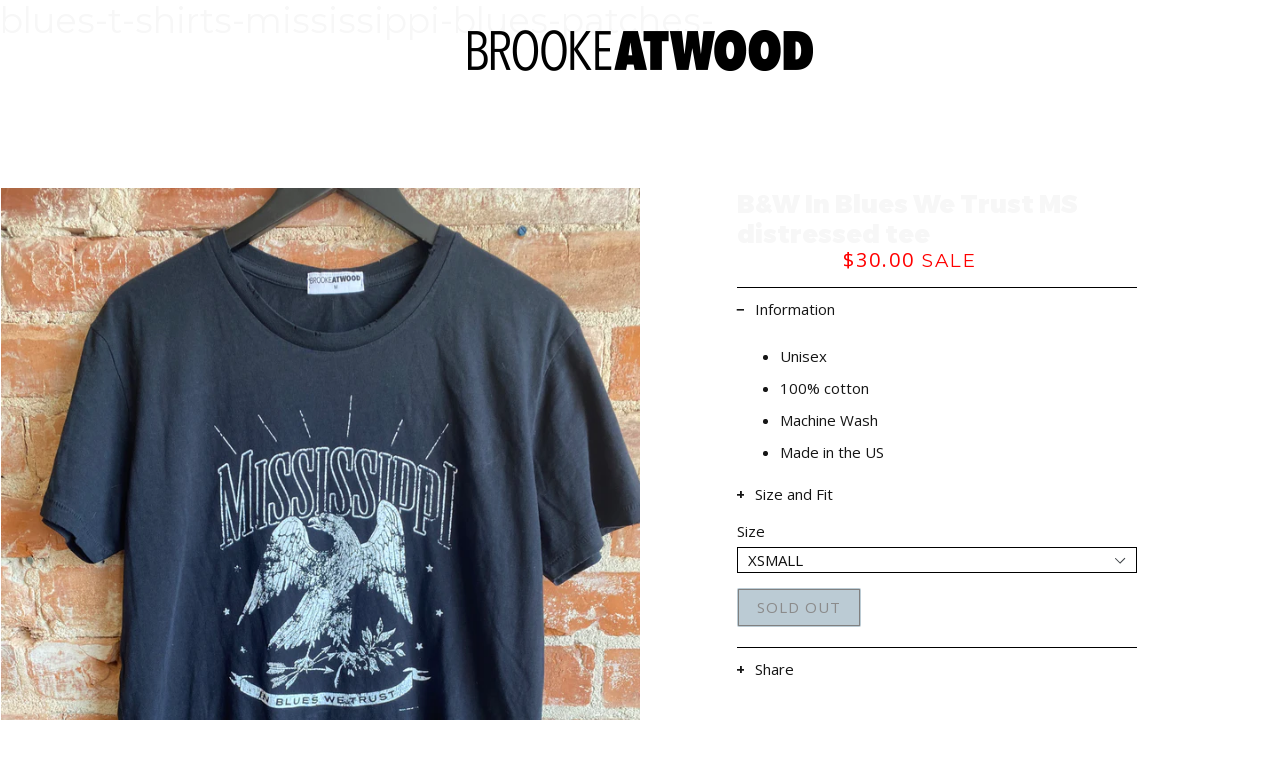

--- FILE ---
content_type: text/html; charset=utf-8
request_url: https://www.brookeatwood.com/collections/all/products/white-in-blues-we-trust-tee
body_size: 25445
content:
<!doctype html>
<!--[if IE 9]> <html class="ie9 no-js" lang="en"> <![endif]-->
<!--[if (gt IE 9)|!(IE)]><!--> <html class="no-js" lang="en"> <!--<![endif]-->
<head>
  <meta charset="utf-8">
  <meta http-equiv="X-UA-Compatible" content="IE=edge,chrome=1">
  <meta name="viewport" content="width=device-width,initial-scale=1">
  <meta name="theme-color" content="#7796a8">
  <link rel="canonical" href="https://www.brookeatwood.com/products/white-in-blues-we-trust-tee">
  <link rel="stylesheet" href="https://use.typekit.net/wfu3yjf.css">
<meta name="google-site-verification" content="QKQ8Ejxst90ifrxWsyRH1iFXPpRgJNAfeMBCOmzoKjs" />
  <meta name="p:domain_verify" content="fd6526aa29fe8dcce93256bf9d22949c"/>
<h1>blues-t-shirts-mississippi-blues-patches-</h1>
  
    <link rel="shortcut icon" href="//www.brookeatwood.com/cdn/shop/files/brookeatwood_fav_icon_a1ccf770-c177-43c8-af32-c9d5f88a1243_32x32.png?v=1613584685" type="image/png">
  

  
  <title>
    B&amp;W In Blues We Trust MS distressed tee
    
    
    
      &ndash; Brooke Atwood
    
  </title>

  
    <meta name="description" content="Unisex 100% cotton Machine Wash Made in the US">
  

  <!-- /snippets/social-meta-tags.liquid -->




<meta property="og:site_name" content="Brooke Atwood">
<meta property="og:url" content="https://www.brookeatwood.com/products/white-in-blues-we-trust-tee">
<meta property="og:title" content="B&W In Blues We Trust MS distressed tee">
<meta property="og:type" content="product">
<meta property="og:description" content="Unisex 100% cotton Machine Wash Made in the US">

  <meta property="og:price:amount" content="30.00">
  <meta property="og:price:currency" content="USD">

<meta property="og:image" content="http://www.brookeatwood.com/cdn/shop/products/IMG_6481_1200x1200.heic?v=1651077852"><meta property="og:image" content="http://www.brookeatwood.com/cdn/shop/products/IMG_6482_1200x1200.heic?v=1651077874">
<meta property="og:image:secure_url" content="https://www.brookeatwood.com/cdn/shop/products/IMG_6481_1200x1200.heic?v=1651077852"><meta property="og:image:secure_url" content="https://www.brookeatwood.com/cdn/shop/products/IMG_6482_1200x1200.heic?v=1651077874">


<meta name="twitter:card" content="summary_large_image">
<meta name="twitter:title" content="B&W In Blues We Trust MS distressed tee">
<meta name="twitter:description" content="Unisex 100% cotton Machine Wash Made in the US">


  <link href="//www.brookeatwood.com/cdn/shop/t/22/assets/theme.scss.css?v=181306660816981568861684947427" rel="stylesheet" type="text/css" media="all" />
  <link href="//www.brookeatwood.com/cdn/shop/t/22/assets/boxzooka.scss.css?v=50191624590979563871558331114" rel="stylesheet" type="text/css" media="all" />
  <link href="//www.brookeatwood.com/cdn/shop/t/22/assets/jquery.fancybox.css?v=122720849716114627231558331104" rel="stylesheet" type="text/css" media="all" />
  <link href="//www.brookeatwood.com/cdn/shop/t/22/assets/style.css?v=54997964263721813901558331105" rel="stylesheet" type="text/css" media="all" />
  

  <link href="//fonts.googleapis.com/css?family=Open+Sans:400,700" rel="stylesheet" type="text/css" media="all" />


  

    <link href="//fonts.googleapis.com/css?family=Montserrat:400" rel="stylesheet" type="text/css" media="all" />
  



  <script>
    var theme = {
      strings: {
        addToCart: "Add to cart",
        soldOut: "Sold out",
        unavailable: "Unavailable",
        showMore: "Show More",
        showLess: "Show Less",
        addressError: "Error looking up that address",
        addressNoResults: "No results for that address",
        addressQueryLimit: "You have exceeded the Google API usage limit. Consider upgrading to a \u003ca href=\"https:\/\/developers.google.com\/maps\/premium\/usage-limits\"\u003ePremium Plan\u003c\/a\u003e.",
        authError: "There was a problem authenticating your Google Maps account."
      },
      moneyFormat: "\u003cspan class=money\u003e${{amount}}\u003c\/span\u003e"
    }

    document.documentElement.className = document.documentElement.className.replace('no-js', 'js');
  </script>

  <!--[if (lte IE 9) ]><script src="//www.brookeatwood.com/cdn/shop/t/22/assets/match-media.min.js?v=22265819453975888031558331104" type="text/javascript"></script><![endif]-->

  

  <!--[if (gt IE 9)|!(IE)]><!--><script src="//www.brookeatwood.com/cdn/shop/t/22/assets/lazysizes.js?v=68441465964607740661558331104" async="async"></script><!--<![endif]-->
  <!--[if lte IE 9]><script src="//www.brookeatwood.com/cdn/shop/t/22/assets/lazysizes.min.js?v=1428"></script><![endif]-->

  <!--[if (gt IE 9)|!(IE)]><!--><script src="//www.brookeatwood.com/cdn/shop/t/22/assets/vendor.js?v=136118274122071307521558331106" defer="defer"></script><!--<![endif]-->
  <!--[if lte IE 9]><script src="//www.brookeatwood.com/cdn/shop/t/22/assets/vendor.js?v=136118274122071307521558331106"></script><![endif]-->
  <!--[if (gt IE 9)|!(IE)]><!--><script src="//www.brookeatwood.com/cdn/shop/t/22/assets/theme.js?v=24528837209500201991558331106" defer="defer"></script><!--<![endif]-->
  <!--[if lte IE 9]><script src="//www.brookeatwood.com/cdn/shop/t/22/assets/theme.js?v=24528837209500201991558331106"></script><![endif]-->
  
  

  <script>window.performance && window.performance.mark && window.performance.mark('shopify.content_for_header.start');</script><meta name="facebook-domain-verification" content="erjc97d53q7xilg2x73zmuyg2ho24n">
<meta name="facebook-domain-verification" content="9eaqq3bg4aotrbwdwefugrqckchgtp">
<meta id="shopify-digital-wallet" name="shopify-digital-wallet" content="/26220008/digital_wallets/dialog">
<meta name="shopify-checkout-api-token" content="e34c8f73e45887e71e507134caede3cd">
<meta id="in-context-paypal-metadata" data-shop-id="26220008" data-venmo-supported="false" data-environment="production" data-locale="en_US" data-paypal-v4="true" data-currency="USD">
<link rel="alternate" type="application/json+oembed" href="https://www.brookeatwood.com/products/white-in-blues-we-trust-tee.oembed">
<script async="async" src="/checkouts/internal/preloads.js?locale=en-US"></script>
<link rel="preconnect" href="https://shop.app" crossorigin="anonymous">
<script async="async" src="https://shop.app/checkouts/internal/preloads.js?locale=en-US&shop_id=26220008" crossorigin="anonymous"></script>
<script id="apple-pay-shop-capabilities" type="application/json">{"shopId":26220008,"countryCode":"US","currencyCode":"USD","merchantCapabilities":["supports3DS"],"merchantId":"gid:\/\/shopify\/Shop\/26220008","merchantName":"Brooke Atwood","requiredBillingContactFields":["postalAddress","email","phone"],"requiredShippingContactFields":["postalAddress","email","phone"],"shippingType":"shipping","supportedNetworks":["visa","masterCard","amex","discover","elo","jcb"],"total":{"type":"pending","label":"Brooke Atwood","amount":"1.00"},"shopifyPaymentsEnabled":true,"supportsSubscriptions":true}</script>
<script id="shopify-features" type="application/json">{"accessToken":"e34c8f73e45887e71e507134caede3cd","betas":["rich-media-storefront-analytics"],"domain":"www.brookeatwood.com","predictiveSearch":true,"shopId":26220008,"locale":"en"}</script>
<script>var Shopify = Shopify || {};
Shopify.shop = "brooke-atwood.myshopify.com";
Shopify.locale = "en";
Shopify.currency = {"active":"USD","rate":"1.0"};
Shopify.country = "US";
Shopify.theme = {"name":"Brookeatwood-boxzooka - HC - 25 May 23","id":37156749378,"schema_name":"Debut","schema_version":"1.9.1","theme_store_id":null,"role":"main"};
Shopify.theme.handle = "null";
Shopify.theme.style = {"id":null,"handle":null};
Shopify.cdnHost = "www.brookeatwood.com/cdn";
Shopify.routes = Shopify.routes || {};
Shopify.routes.root = "/";</script>
<script type="module">!function(o){(o.Shopify=o.Shopify||{}).modules=!0}(window);</script>
<script>!function(o){function n(){var o=[];function n(){o.push(Array.prototype.slice.apply(arguments))}return n.q=o,n}var t=o.Shopify=o.Shopify||{};t.loadFeatures=n(),t.autoloadFeatures=n()}(window);</script>
<script>
  window.ShopifyPay = window.ShopifyPay || {};
  window.ShopifyPay.apiHost = "shop.app\/pay";
  window.ShopifyPay.redirectState = null;
</script>
<script id="shop-js-analytics" type="application/json">{"pageType":"product"}</script>
<script defer="defer" async type="module" src="//www.brookeatwood.com/cdn/shopifycloud/shop-js/modules/v2/client.init-shop-cart-sync_BN7fPSNr.en.esm.js"></script>
<script defer="defer" async type="module" src="//www.brookeatwood.com/cdn/shopifycloud/shop-js/modules/v2/chunk.common_Cbph3Kss.esm.js"></script>
<script defer="defer" async type="module" src="//www.brookeatwood.com/cdn/shopifycloud/shop-js/modules/v2/chunk.modal_DKumMAJ1.esm.js"></script>
<script type="module">
  await import("//www.brookeatwood.com/cdn/shopifycloud/shop-js/modules/v2/client.init-shop-cart-sync_BN7fPSNr.en.esm.js");
await import("//www.brookeatwood.com/cdn/shopifycloud/shop-js/modules/v2/chunk.common_Cbph3Kss.esm.js");
await import("//www.brookeatwood.com/cdn/shopifycloud/shop-js/modules/v2/chunk.modal_DKumMAJ1.esm.js");

  window.Shopify.SignInWithShop?.initShopCartSync?.({"fedCMEnabled":true,"windoidEnabled":true});

</script>
<script>
  window.Shopify = window.Shopify || {};
  if (!window.Shopify.featureAssets) window.Shopify.featureAssets = {};
  window.Shopify.featureAssets['shop-js'] = {"shop-cart-sync":["modules/v2/client.shop-cart-sync_CJVUk8Jm.en.esm.js","modules/v2/chunk.common_Cbph3Kss.esm.js","modules/v2/chunk.modal_DKumMAJ1.esm.js"],"init-fed-cm":["modules/v2/client.init-fed-cm_7Fvt41F4.en.esm.js","modules/v2/chunk.common_Cbph3Kss.esm.js","modules/v2/chunk.modal_DKumMAJ1.esm.js"],"init-shop-email-lookup-coordinator":["modules/v2/client.init-shop-email-lookup-coordinator_Cc088_bR.en.esm.js","modules/v2/chunk.common_Cbph3Kss.esm.js","modules/v2/chunk.modal_DKumMAJ1.esm.js"],"init-windoid":["modules/v2/client.init-windoid_hPopwJRj.en.esm.js","modules/v2/chunk.common_Cbph3Kss.esm.js","modules/v2/chunk.modal_DKumMAJ1.esm.js"],"shop-button":["modules/v2/client.shop-button_B0jaPSNF.en.esm.js","modules/v2/chunk.common_Cbph3Kss.esm.js","modules/v2/chunk.modal_DKumMAJ1.esm.js"],"shop-cash-offers":["modules/v2/client.shop-cash-offers_DPIskqss.en.esm.js","modules/v2/chunk.common_Cbph3Kss.esm.js","modules/v2/chunk.modal_DKumMAJ1.esm.js"],"shop-toast-manager":["modules/v2/client.shop-toast-manager_CK7RT69O.en.esm.js","modules/v2/chunk.common_Cbph3Kss.esm.js","modules/v2/chunk.modal_DKumMAJ1.esm.js"],"init-shop-cart-sync":["modules/v2/client.init-shop-cart-sync_BN7fPSNr.en.esm.js","modules/v2/chunk.common_Cbph3Kss.esm.js","modules/v2/chunk.modal_DKumMAJ1.esm.js"],"init-customer-accounts-sign-up":["modules/v2/client.init-customer-accounts-sign-up_CfPf4CXf.en.esm.js","modules/v2/client.shop-login-button_DeIztwXF.en.esm.js","modules/v2/chunk.common_Cbph3Kss.esm.js","modules/v2/chunk.modal_DKumMAJ1.esm.js"],"pay-button":["modules/v2/client.pay-button_CgIwFSYN.en.esm.js","modules/v2/chunk.common_Cbph3Kss.esm.js","modules/v2/chunk.modal_DKumMAJ1.esm.js"],"init-customer-accounts":["modules/v2/client.init-customer-accounts_DQ3x16JI.en.esm.js","modules/v2/client.shop-login-button_DeIztwXF.en.esm.js","modules/v2/chunk.common_Cbph3Kss.esm.js","modules/v2/chunk.modal_DKumMAJ1.esm.js"],"avatar":["modules/v2/client.avatar_BTnouDA3.en.esm.js"],"init-shop-for-new-customer-accounts":["modules/v2/client.init-shop-for-new-customer-accounts_CsZy_esa.en.esm.js","modules/v2/client.shop-login-button_DeIztwXF.en.esm.js","modules/v2/chunk.common_Cbph3Kss.esm.js","modules/v2/chunk.modal_DKumMAJ1.esm.js"],"shop-follow-button":["modules/v2/client.shop-follow-button_BRMJjgGd.en.esm.js","modules/v2/chunk.common_Cbph3Kss.esm.js","modules/v2/chunk.modal_DKumMAJ1.esm.js"],"checkout-modal":["modules/v2/client.checkout-modal_B9Drz_yf.en.esm.js","modules/v2/chunk.common_Cbph3Kss.esm.js","modules/v2/chunk.modal_DKumMAJ1.esm.js"],"shop-login-button":["modules/v2/client.shop-login-button_DeIztwXF.en.esm.js","modules/v2/chunk.common_Cbph3Kss.esm.js","modules/v2/chunk.modal_DKumMAJ1.esm.js"],"lead-capture":["modules/v2/client.lead-capture_DXYzFM3R.en.esm.js","modules/v2/chunk.common_Cbph3Kss.esm.js","modules/v2/chunk.modal_DKumMAJ1.esm.js"],"shop-login":["modules/v2/client.shop-login_CA5pJqmO.en.esm.js","modules/v2/chunk.common_Cbph3Kss.esm.js","modules/v2/chunk.modal_DKumMAJ1.esm.js"],"payment-terms":["modules/v2/client.payment-terms_BxzfvcZJ.en.esm.js","modules/v2/chunk.common_Cbph3Kss.esm.js","modules/v2/chunk.modal_DKumMAJ1.esm.js"]};
</script>
<script id="__st">var __st={"a":26220008,"offset":-18000,"reqid":"bc7a34d4-c3e5-43a6-9de0-77d36f86d2ff-1769773840","pageurl":"www.brookeatwood.com\/collections\/all\/products\/white-in-blues-we-trust-tee","u":"81124e90feca","p":"product","rtyp":"product","rid":6740444938306};</script>
<script>window.ShopifyPaypalV4VisibilityTracking = true;</script>
<script id="captcha-bootstrap">!function(){'use strict';const t='contact',e='account',n='new_comment',o=[[t,t],['blogs',n],['comments',n],[t,'customer']],c=[[e,'customer_login'],[e,'guest_login'],[e,'recover_customer_password'],[e,'create_customer']],r=t=>t.map((([t,e])=>`form[action*='/${t}']:not([data-nocaptcha='true']) input[name='form_type'][value='${e}']`)).join(','),a=t=>()=>t?[...document.querySelectorAll(t)].map((t=>t.form)):[];function s(){const t=[...o],e=r(t);return a(e)}const i='password',u='form_key',d=['recaptcha-v3-token','g-recaptcha-response','h-captcha-response',i],f=()=>{try{return window.sessionStorage}catch{return}},m='__shopify_v',_=t=>t.elements[u];function p(t,e,n=!1){try{const o=window.sessionStorage,c=JSON.parse(o.getItem(e)),{data:r}=function(t){const{data:e,action:n}=t;return t[m]||n?{data:e,action:n}:{data:t,action:n}}(c);for(const[e,n]of Object.entries(r))t.elements[e]&&(t.elements[e].value=n);n&&o.removeItem(e)}catch(o){console.error('form repopulation failed',{error:o})}}const l='form_type',E='cptcha';function T(t){t.dataset[E]=!0}const w=window,h=w.document,L='Shopify',v='ce_forms',y='captcha';let A=!1;((t,e)=>{const n=(g='f06e6c50-85a8-45c8-87d0-21a2b65856fe',I='https://cdn.shopify.com/shopifycloud/storefront-forms-hcaptcha/ce_storefront_forms_captcha_hcaptcha.v1.5.2.iife.js',D={infoText:'Protected by hCaptcha',privacyText:'Privacy',termsText:'Terms'},(t,e,n)=>{const o=w[L][v],c=o.bindForm;if(c)return c(t,g,e,D).then(n);var r;o.q.push([[t,g,e,D],n]),r=I,A||(h.body.append(Object.assign(h.createElement('script'),{id:'captcha-provider',async:!0,src:r})),A=!0)});var g,I,D;w[L]=w[L]||{},w[L][v]=w[L][v]||{},w[L][v].q=[],w[L][y]=w[L][y]||{},w[L][y].protect=function(t,e){n(t,void 0,e),T(t)},Object.freeze(w[L][y]),function(t,e,n,w,h,L){const[v,y,A,g]=function(t,e,n){const i=e?o:[],u=t?c:[],d=[...i,...u],f=r(d),m=r(i),_=r(d.filter((([t,e])=>n.includes(e))));return[a(f),a(m),a(_),s()]}(w,h,L),I=t=>{const e=t.target;return e instanceof HTMLFormElement?e:e&&e.form},D=t=>v().includes(t);t.addEventListener('submit',(t=>{const e=I(t);if(!e)return;const n=D(e)&&!e.dataset.hcaptchaBound&&!e.dataset.recaptchaBound,o=_(e),c=g().includes(e)&&(!o||!o.value);(n||c)&&t.preventDefault(),c&&!n&&(function(t){try{if(!f())return;!function(t){const e=f();if(!e)return;const n=_(t);if(!n)return;const o=n.value;o&&e.removeItem(o)}(t);const e=Array.from(Array(32),(()=>Math.random().toString(36)[2])).join('');!function(t,e){_(t)||t.append(Object.assign(document.createElement('input'),{type:'hidden',name:u})),t.elements[u].value=e}(t,e),function(t,e){const n=f();if(!n)return;const o=[...t.querySelectorAll(`input[type='${i}']`)].map((({name:t})=>t)),c=[...d,...o],r={};for(const[a,s]of new FormData(t).entries())c.includes(a)||(r[a]=s);n.setItem(e,JSON.stringify({[m]:1,action:t.action,data:r}))}(t,e)}catch(e){console.error('failed to persist form',e)}}(e),e.submit())}));const S=(t,e)=>{t&&!t.dataset[E]&&(n(t,e.some((e=>e===t))),T(t))};for(const o of['focusin','change'])t.addEventListener(o,(t=>{const e=I(t);D(e)&&S(e,y())}));const B=e.get('form_key'),M=e.get(l),P=B&&M;t.addEventListener('DOMContentLoaded',(()=>{const t=y();if(P)for(const e of t)e.elements[l].value===M&&p(e,B);[...new Set([...A(),...v().filter((t=>'true'===t.dataset.shopifyCaptcha))])].forEach((e=>S(e,t)))}))}(h,new URLSearchParams(w.location.search),n,t,e,['guest_login'])})(!0,!0)}();</script>
<script integrity="sha256-4kQ18oKyAcykRKYeNunJcIwy7WH5gtpwJnB7kiuLZ1E=" data-source-attribution="shopify.loadfeatures" defer="defer" src="//www.brookeatwood.com/cdn/shopifycloud/storefront/assets/storefront/load_feature-a0a9edcb.js" crossorigin="anonymous"></script>
<script crossorigin="anonymous" defer="defer" src="//www.brookeatwood.com/cdn/shopifycloud/storefront/assets/shopify_pay/storefront-65b4c6d7.js?v=20250812"></script>
<script data-source-attribution="shopify.dynamic_checkout.dynamic.init">var Shopify=Shopify||{};Shopify.PaymentButton=Shopify.PaymentButton||{isStorefrontPortableWallets:!0,init:function(){window.Shopify.PaymentButton.init=function(){};var t=document.createElement("script");t.src="https://www.brookeatwood.com/cdn/shopifycloud/portable-wallets/latest/portable-wallets.en.js",t.type="module",document.head.appendChild(t)}};
</script>
<script data-source-attribution="shopify.dynamic_checkout.buyer_consent">
  function portableWalletsHideBuyerConsent(e){var t=document.getElementById("shopify-buyer-consent"),n=document.getElementById("shopify-subscription-policy-button");t&&n&&(t.classList.add("hidden"),t.setAttribute("aria-hidden","true"),n.removeEventListener("click",e))}function portableWalletsShowBuyerConsent(e){var t=document.getElementById("shopify-buyer-consent"),n=document.getElementById("shopify-subscription-policy-button");t&&n&&(t.classList.remove("hidden"),t.removeAttribute("aria-hidden"),n.addEventListener("click",e))}window.Shopify?.PaymentButton&&(window.Shopify.PaymentButton.hideBuyerConsent=portableWalletsHideBuyerConsent,window.Shopify.PaymentButton.showBuyerConsent=portableWalletsShowBuyerConsent);
</script>
<script data-source-attribution="shopify.dynamic_checkout.cart.bootstrap">document.addEventListener("DOMContentLoaded",(function(){function t(){return document.querySelector("shopify-accelerated-checkout-cart, shopify-accelerated-checkout")}if(t())Shopify.PaymentButton.init();else{new MutationObserver((function(e,n){t()&&(Shopify.PaymentButton.init(),n.disconnect())})).observe(document.body,{childList:!0,subtree:!0})}}));
</script>
<link id="shopify-accelerated-checkout-styles" rel="stylesheet" media="screen" href="https://www.brookeatwood.com/cdn/shopifycloud/portable-wallets/latest/accelerated-checkout-backwards-compat.css" crossorigin="anonymous">
<style id="shopify-accelerated-checkout-cart">
        #shopify-buyer-consent {
  margin-top: 1em;
  display: inline-block;
  width: 100%;
}

#shopify-buyer-consent.hidden {
  display: none;
}

#shopify-subscription-policy-button {
  background: none;
  border: none;
  padding: 0;
  text-decoration: underline;
  font-size: inherit;
  cursor: pointer;
}

#shopify-subscription-policy-button::before {
  box-shadow: none;
}

      </style>

<script>window.performance && window.performance.mark && window.performance.mark('shopify.content_for_header.end');</script>
  
<!-- Facebook Pixel Code -->
<script>
!function(f,b,e,v,n,t,s)
{if(f.fbq)return;n=f.fbq=function(){n.callMethod?
n.callMethod.apply(n,arguments):n.queue.push(arguments)};
if(!f._fbq)f._fbq=n;n.push=n;n.loaded=!0;n.version='2.0';
n.queue=[];t=b.createElement(e);t.async=!0;
t.src=v;s=b.getElementsByTagName(e)[0];
s.parentNode.insertBefore(t,s)}(window,document,'script',
'https://connect.facebook.net/en_US/fbevents.js');
 fbq('init', '2054853898090457'); 
fbq('track', 'PageView');
</script>
<noscript>
 <img height="1" width="1" 
src="https://www.facebook.com/tr?id=2054853898090457&ev=PageView
&noscript=1"/>
</noscript>
<!-- End Facebook Pixel Code -->
  
  <!-- HC - Newsletter changes - 11 Dec '18 -->
  <link rel="stylesheet" href="https://use.fontawesome.com/releases/v5.5.0/css/all.css" integrity="sha384-B4dIYHKNBt8Bc12p+WXckhzcICo0wtJAoU8YZTY5qE0Id1GSseTk6S+L3BlXeVIU" crossorigin="anonymous">
  
  <!-- HC - Fixing fonts for HC hero - 11 Feb '19 -->
  <link rel="stylesheet" href="https://use.typekit.net/oyb5qvc.css">
<link href="https://monorail-edge.shopifysvc.com" rel="dns-prefetch">
<script>(function(){if ("sendBeacon" in navigator && "performance" in window) {try {var session_token_from_headers = performance.getEntriesByType('navigation')[0].serverTiming.find(x => x.name == '_s').description;} catch {var session_token_from_headers = undefined;}var session_cookie_matches = document.cookie.match(/_shopify_s=([^;]*)/);var session_token_from_cookie = session_cookie_matches && session_cookie_matches.length === 2 ? session_cookie_matches[1] : "";var session_token = session_token_from_headers || session_token_from_cookie || "";function handle_abandonment_event(e) {var entries = performance.getEntries().filter(function(entry) {return /monorail-edge.shopifysvc.com/.test(entry.name);});if (!window.abandonment_tracked && entries.length === 0) {window.abandonment_tracked = true;var currentMs = Date.now();var navigation_start = performance.timing.navigationStart;var payload = {shop_id: 26220008,url: window.location.href,navigation_start,duration: currentMs - navigation_start,session_token,page_type: "product"};window.navigator.sendBeacon("https://monorail-edge.shopifysvc.com/v1/produce", JSON.stringify({schema_id: "online_store_buyer_site_abandonment/1.1",payload: payload,metadata: {event_created_at_ms: currentMs,event_sent_at_ms: currentMs}}));}}window.addEventListener('pagehide', handle_abandonment_event);}}());</script>
<script id="web-pixels-manager-setup">(function e(e,d,r,n,o){if(void 0===o&&(o={}),!Boolean(null===(a=null===(i=window.Shopify)||void 0===i?void 0:i.analytics)||void 0===a?void 0:a.replayQueue)){var i,a;window.Shopify=window.Shopify||{};var t=window.Shopify;t.analytics=t.analytics||{};var s=t.analytics;s.replayQueue=[],s.publish=function(e,d,r){return s.replayQueue.push([e,d,r]),!0};try{self.performance.mark("wpm:start")}catch(e){}var l=function(){var e={modern:/Edge?\/(1{2}[4-9]|1[2-9]\d|[2-9]\d{2}|\d{4,})\.\d+(\.\d+|)|Firefox\/(1{2}[4-9]|1[2-9]\d|[2-9]\d{2}|\d{4,})\.\d+(\.\d+|)|Chrom(ium|e)\/(9{2}|\d{3,})\.\d+(\.\d+|)|(Maci|X1{2}).+ Version\/(15\.\d+|(1[6-9]|[2-9]\d|\d{3,})\.\d+)([,.]\d+|)( \(\w+\)|)( Mobile\/\w+|) Safari\/|Chrome.+OPR\/(9{2}|\d{3,})\.\d+\.\d+|(CPU[ +]OS|iPhone[ +]OS|CPU[ +]iPhone|CPU IPhone OS|CPU iPad OS)[ +]+(15[._]\d+|(1[6-9]|[2-9]\d|\d{3,})[._]\d+)([._]\d+|)|Android:?[ /-](13[3-9]|1[4-9]\d|[2-9]\d{2}|\d{4,})(\.\d+|)(\.\d+|)|Android.+Firefox\/(13[5-9]|1[4-9]\d|[2-9]\d{2}|\d{4,})\.\d+(\.\d+|)|Android.+Chrom(ium|e)\/(13[3-9]|1[4-9]\d|[2-9]\d{2}|\d{4,})\.\d+(\.\d+|)|SamsungBrowser\/([2-9]\d|\d{3,})\.\d+/,legacy:/Edge?\/(1[6-9]|[2-9]\d|\d{3,})\.\d+(\.\d+|)|Firefox\/(5[4-9]|[6-9]\d|\d{3,})\.\d+(\.\d+|)|Chrom(ium|e)\/(5[1-9]|[6-9]\d|\d{3,})\.\d+(\.\d+|)([\d.]+$|.*Safari\/(?![\d.]+ Edge\/[\d.]+$))|(Maci|X1{2}).+ Version\/(10\.\d+|(1[1-9]|[2-9]\d|\d{3,})\.\d+)([,.]\d+|)( \(\w+\)|)( Mobile\/\w+|) Safari\/|Chrome.+OPR\/(3[89]|[4-9]\d|\d{3,})\.\d+\.\d+|(CPU[ +]OS|iPhone[ +]OS|CPU[ +]iPhone|CPU IPhone OS|CPU iPad OS)[ +]+(10[._]\d+|(1[1-9]|[2-9]\d|\d{3,})[._]\d+)([._]\d+|)|Android:?[ /-](13[3-9]|1[4-9]\d|[2-9]\d{2}|\d{4,})(\.\d+|)(\.\d+|)|Mobile Safari.+OPR\/([89]\d|\d{3,})\.\d+\.\d+|Android.+Firefox\/(13[5-9]|1[4-9]\d|[2-9]\d{2}|\d{4,})\.\d+(\.\d+|)|Android.+Chrom(ium|e)\/(13[3-9]|1[4-9]\d|[2-9]\d{2}|\d{4,})\.\d+(\.\d+|)|Android.+(UC? ?Browser|UCWEB|U3)[ /]?(15\.([5-9]|\d{2,})|(1[6-9]|[2-9]\d|\d{3,})\.\d+)\.\d+|SamsungBrowser\/(5\.\d+|([6-9]|\d{2,})\.\d+)|Android.+MQ{2}Browser\/(14(\.(9|\d{2,})|)|(1[5-9]|[2-9]\d|\d{3,})(\.\d+|))(\.\d+|)|K[Aa][Ii]OS\/(3\.\d+|([4-9]|\d{2,})\.\d+)(\.\d+|)/},d=e.modern,r=e.legacy,n=navigator.userAgent;return n.match(d)?"modern":n.match(r)?"legacy":"unknown"}(),u="modern"===l?"modern":"legacy",c=(null!=n?n:{modern:"",legacy:""})[u],f=function(e){return[e.baseUrl,"/wpm","/b",e.hashVersion,"modern"===e.buildTarget?"m":"l",".js"].join("")}({baseUrl:d,hashVersion:r,buildTarget:u}),m=function(e){var d=e.version,r=e.bundleTarget,n=e.surface,o=e.pageUrl,i=e.monorailEndpoint;return{emit:function(e){var a=e.status,t=e.errorMsg,s=(new Date).getTime(),l=JSON.stringify({metadata:{event_sent_at_ms:s},events:[{schema_id:"web_pixels_manager_load/3.1",payload:{version:d,bundle_target:r,page_url:o,status:a,surface:n,error_msg:t},metadata:{event_created_at_ms:s}}]});if(!i)return console&&console.warn&&console.warn("[Web Pixels Manager] No Monorail endpoint provided, skipping logging."),!1;try{return self.navigator.sendBeacon.bind(self.navigator)(i,l)}catch(e){}var u=new XMLHttpRequest;try{return u.open("POST",i,!0),u.setRequestHeader("Content-Type","text/plain"),u.send(l),!0}catch(e){return console&&console.warn&&console.warn("[Web Pixels Manager] Got an unhandled error while logging to Monorail."),!1}}}}({version:r,bundleTarget:l,surface:e.surface,pageUrl:self.location.href,monorailEndpoint:e.monorailEndpoint});try{o.browserTarget=l,function(e){var d=e.src,r=e.async,n=void 0===r||r,o=e.onload,i=e.onerror,a=e.sri,t=e.scriptDataAttributes,s=void 0===t?{}:t,l=document.createElement("script"),u=document.querySelector("head"),c=document.querySelector("body");if(l.async=n,l.src=d,a&&(l.integrity=a,l.crossOrigin="anonymous"),s)for(var f in s)if(Object.prototype.hasOwnProperty.call(s,f))try{l.dataset[f]=s[f]}catch(e){}if(o&&l.addEventListener("load",o),i&&l.addEventListener("error",i),u)u.appendChild(l);else{if(!c)throw new Error("Did not find a head or body element to append the script");c.appendChild(l)}}({src:f,async:!0,onload:function(){if(!function(){var e,d;return Boolean(null===(d=null===(e=window.Shopify)||void 0===e?void 0:e.analytics)||void 0===d?void 0:d.initialized)}()){var d=window.webPixelsManager.init(e)||void 0;if(d){var r=window.Shopify.analytics;r.replayQueue.forEach((function(e){var r=e[0],n=e[1],o=e[2];d.publishCustomEvent(r,n,o)})),r.replayQueue=[],r.publish=d.publishCustomEvent,r.visitor=d.visitor,r.initialized=!0}}},onerror:function(){return m.emit({status:"failed",errorMsg:"".concat(f," has failed to load")})},sri:function(e){var d=/^sha384-[A-Za-z0-9+/=]+$/;return"string"==typeof e&&d.test(e)}(c)?c:"",scriptDataAttributes:o}),m.emit({status:"loading"})}catch(e){m.emit({status:"failed",errorMsg:(null==e?void 0:e.message)||"Unknown error"})}}})({shopId: 26220008,storefrontBaseUrl: "https://www.brookeatwood.com",extensionsBaseUrl: "https://extensions.shopifycdn.com/cdn/shopifycloud/web-pixels-manager",monorailEndpoint: "https://monorail-edge.shopifysvc.com/unstable/produce_batch",surface: "storefront-renderer",enabledBetaFlags: ["2dca8a86"],webPixelsConfigList: [{"id":"96141378","eventPayloadVersion":"v1","runtimeContext":"LAX","scriptVersion":"1","type":"CUSTOM","privacyPurposes":["ANALYTICS"],"name":"Google Analytics tag (migrated)"},{"id":"shopify-app-pixel","configuration":"{}","eventPayloadVersion":"v1","runtimeContext":"STRICT","scriptVersion":"0450","apiClientId":"shopify-pixel","type":"APP","privacyPurposes":["ANALYTICS","MARKETING"]},{"id":"shopify-custom-pixel","eventPayloadVersion":"v1","runtimeContext":"LAX","scriptVersion":"0450","apiClientId":"shopify-pixel","type":"CUSTOM","privacyPurposes":["ANALYTICS","MARKETING"]}],isMerchantRequest: false,initData: {"shop":{"name":"Brooke Atwood","paymentSettings":{"currencyCode":"USD"},"myshopifyDomain":"brooke-atwood.myshopify.com","countryCode":"US","storefrontUrl":"https:\/\/www.brookeatwood.com"},"customer":null,"cart":null,"checkout":null,"productVariants":[{"price":{"amount":30.0,"currencyCode":"USD"},"product":{"title":"B\u0026W In Blues We Trust MS distressed tee","vendor":"Brooke Atwood","id":"6740444938306","untranslatedTitle":"B\u0026W In Blues We Trust MS distressed tee","url":"\/products\/white-in-blues-we-trust-tee","type":""},"id":"39768652415042","image":{"src":"\/\/www.brookeatwood.com\/cdn\/shop\/products\/IMG_6481.heic?v=1651077852"},"sku":"","title":"XSMALL","untranslatedTitle":"XSMALL"},{"price":{"amount":30.0,"currencyCode":"USD"},"product":{"title":"B\u0026W In Blues We Trust MS distressed tee","vendor":"Brooke Atwood","id":"6740444938306","untranslatedTitle":"B\u0026W In Blues We Trust MS distressed tee","url":"\/products\/white-in-blues-we-trust-tee","type":""},"id":"39768652447810","image":{"src":"\/\/www.brookeatwood.com\/cdn\/shop\/products\/IMG_6481.heic?v=1651077852"},"sku":"","title":"SMALL","untranslatedTitle":"SMALL"},{"price":{"amount":30.0,"currencyCode":"USD"},"product":{"title":"B\u0026W In Blues We Trust MS distressed tee","vendor":"Brooke Atwood","id":"6740444938306","untranslatedTitle":"B\u0026W In Blues We Trust MS distressed tee","url":"\/products\/white-in-blues-we-trust-tee","type":""},"id":"39768652480578","image":{"src":"\/\/www.brookeatwood.com\/cdn\/shop\/products\/IMG_6481.heic?v=1651077852"},"sku":"","title":"MEDIUM","untranslatedTitle":"MEDIUM"},{"price":{"amount":30.0,"currencyCode":"USD"},"product":{"title":"B\u0026W In Blues We Trust MS distressed tee","vendor":"Brooke Atwood","id":"6740444938306","untranslatedTitle":"B\u0026W In Blues We Trust MS distressed tee","url":"\/products\/white-in-blues-we-trust-tee","type":""},"id":"39768652513346","image":{"src":"\/\/www.brookeatwood.com\/cdn\/shop\/products\/IMG_6481.heic?v=1651077852"},"sku":"","title":"LARGE","untranslatedTitle":"LARGE"},{"price":{"amount":30.0,"currencyCode":"USD"},"product":{"title":"B\u0026W In Blues We Trust MS distressed tee","vendor":"Brooke Atwood","id":"6740444938306","untranslatedTitle":"B\u0026W In Blues We Trust MS distressed tee","url":"\/products\/white-in-blues-we-trust-tee","type":""},"id":"39768652546114","image":{"src":"\/\/www.brookeatwood.com\/cdn\/shop\/products\/IMG_6481.heic?v=1651077852"},"sku":"","title":"XLARGE","untranslatedTitle":"XLARGE"},{"price":{"amount":30.0,"currencyCode":"USD"},"product":{"title":"B\u0026W In Blues We Trust MS distressed tee","vendor":"Brooke Atwood","id":"6740444938306","untranslatedTitle":"B\u0026W In Blues We Trust MS distressed tee","url":"\/products\/white-in-blues-we-trust-tee","type":""},"id":"39768652578882","image":{"src":"\/\/www.brookeatwood.com\/cdn\/shop\/products\/IMG_6481.heic?v=1651077852"},"sku":"","title":"2XLARGE","untranslatedTitle":"2XLARGE"}],"purchasingCompany":null},},"https://www.brookeatwood.com/cdn","1d2a099fw23dfb22ep557258f5m7a2edbae",{"modern":"","legacy":""},{"shopId":"26220008","storefrontBaseUrl":"https:\/\/www.brookeatwood.com","extensionBaseUrl":"https:\/\/extensions.shopifycdn.com\/cdn\/shopifycloud\/web-pixels-manager","surface":"storefront-renderer","enabledBetaFlags":"[\"2dca8a86\"]","isMerchantRequest":"false","hashVersion":"1d2a099fw23dfb22ep557258f5m7a2edbae","publish":"custom","events":"[[\"page_viewed\",{}],[\"product_viewed\",{\"productVariant\":{\"price\":{\"amount\":30.0,\"currencyCode\":\"USD\"},\"product\":{\"title\":\"B\u0026W In Blues We Trust MS distressed tee\",\"vendor\":\"Brooke Atwood\",\"id\":\"6740444938306\",\"untranslatedTitle\":\"B\u0026W In Blues We Trust MS distressed tee\",\"url\":\"\/products\/white-in-blues-we-trust-tee\",\"type\":\"\"},\"id\":\"39768652415042\",\"image\":{\"src\":\"\/\/www.brookeatwood.com\/cdn\/shop\/products\/IMG_6481.heic?v=1651077852\"},\"sku\":\"\",\"title\":\"XSMALL\",\"untranslatedTitle\":\"XSMALL\"}}]]"});</script><script>
  window.ShopifyAnalytics = window.ShopifyAnalytics || {};
  window.ShopifyAnalytics.meta = window.ShopifyAnalytics.meta || {};
  window.ShopifyAnalytics.meta.currency = 'USD';
  var meta = {"product":{"id":6740444938306,"gid":"gid:\/\/shopify\/Product\/6740444938306","vendor":"Brooke Atwood","type":"","handle":"white-in-blues-we-trust-tee","variants":[{"id":39768652415042,"price":3000,"name":"B\u0026W In Blues We Trust MS distressed tee - XSMALL","public_title":"XSMALL","sku":""},{"id":39768652447810,"price":3000,"name":"B\u0026W In Blues We Trust MS distressed tee - SMALL","public_title":"SMALL","sku":""},{"id":39768652480578,"price":3000,"name":"B\u0026W In Blues We Trust MS distressed tee - MEDIUM","public_title":"MEDIUM","sku":""},{"id":39768652513346,"price":3000,"name":"B\u0026W In Blues We Trust MS distressed tee - LARGE","public_title":"LARGE","sku":""},{"id":39768652546114,"price":3000,"name":"B\u0026W In Blues We Trust MS distressed tee - XLARGE","public_title":"XLARGE","sku":""},{"id":39768652578882,"price":3000,"name":"B\u0026W In Blues We Trust MS distressed tee - 2XLARGE","public_title":"2XLARGE","sku":""}],"remote":false},"page":{"pageType":"product","resourceType":"product","resourceId":6740444938306,"requestId":"bc7a34d4-c3e5-43a6-9de0-77d36f86d2ff-1769773840"}};
  for (var attr in meta) {
    window.ShopifyAnalytics.meta[attr] = meta[attr];
  }
</script>
<script class="analytics">
  (function () {
    var customDocumentWrite = function(content) {
      var jquery = null;

      if (window.jQuery) {
        jquery = window.jQuery;
      } else if (window.Checkout && window.Checkout.$) {
        jquery = window.Checkout.$;
      }

      if (jquery) {
        jquery('body').append(content);
      }
    };

    var hasLoggedConversion = function(token) {
      if (token) {
        return document.cookie.indexOf('loggedConversion=' + token) !== -1;
      }
      return false;
    }

    var setCookieIfConversion = function(token) {
      if (token) {
        var twoMonthsFromNow = new Date(Date.now());
        twoMonthsFromNow.setMonth(twoMonthsFromNow.getMonth() + 2);

        document.cookie = 'loggedConversion=' + token + '; expires=' + twoMonthsFromNow;
      }
    }

    var trekkie = window.ShopifyAnalytics.lib = window.trekkie = window.trekkie || [];
    if (trekkie.integrations) {
      return;
    }
    trekkie.methods = [
      'identify',
      'page',
      'ready',
      'track',
      'trackForm',
      'trackLink'
    ];
    trekkie.factory = function(method) {
      return function() {
        var args = Array.prototype.slice.call(arguments);
        args.unshift(method);
        trekkie.push(args);
        return trekkie;
      };
    };
    for (var i = 0; i < trekkie.methods.length; i++) {
      var key = trekkie.methods[i];
      trekkie[key] = trekkie.factory(key);
    }
    trekkie.load = function(config) {
      trekkie.config = config || {};
      trekkie.config.initialDocumentCookie = document.cookie;
      var first = document.getElementsByTagName('script')[0];
      var script = document.createElement('script');
      script.type = 'text/javascript';
      script.onerror = function(e) {
        var scriptFallback = document.createElement('script');
        scriptFallback.type = 'text/javascript';
        scriptFallback.onerror = function(error) {
                var Monorail = {
      produce: function produce(monorailDomain, schemaId, payload) {
        var currentMs = new Date().getTime();
        var event = {
          schema_id: schemaId,
          payload: payload,
          metadata: {
            event_created_at_ms: currentMs,
            event_sent_at_ms: currentMs
          }
        };
        return Monorail.sendRequest("https://" + monorailDomain + "/v1/produce", JSON.stringify(event));
      },
      sendRequest: function sendRequest(endpointUrl, payload) {
        // Try the sendBeacon API
        if (window && window.navigator && typeof window.navigator.sendBeacon === 'function' && typeof window.Blob === 'function' && !Monorail.isIos12()) {
          var blobData = new window.Blob([payload], {
            type: 'text/plain'
          });

          if (window.navigator.sendBeacon(endpointUrl, blobData)) {
            return true;
          } // sendBeacon was not successful

        } // XHR beacon

        var xhr = new XMLHttpRequest();

        try {
          xhr.open('POST', endpointUrl);
          xhr.setRequestHeader('Content-Type', 'text/plain');
          xhr.send(payload);
        } catch (e) {
          console.log(e);
        }

        return false;
      },
      isIos12: function isIos12() {
        return window.navigator.userAgent.lastIndexOf('iPhone; CPU iPhone OS 12_') !== -1 || window.navigator.userAgent.lastIndexOf('iPad; CPU OS 12_') !== -1;
      }
    };
    Monorail.produce('monorail-edge.shopifysvc.com',
      'trekkie_storefront_load_errors/1.1',
      {shop_id: 26220008,
      theme_id: 37156749378,
      app_name: "storefront",
      context_url: window.location.href,
      source_url: "//www.brookeatwood.com/cdn/s/trekkie.storefront.c59ea00e0474b293ae6629561379568a2d7c4bba.min.js"});

        };
        scriptFallback.async = true;
        scriptFallback.src = '//www.brookeatwood.com/cdn/s/trekkie.storefront.c59ea00e0474b293ae6629561379568a2d7c4bba.min.js';
        first.parentNode.insertBefore(scriptFallback, first);
      };
      script.async = true;
      script.src = '//www.brookeatwood.com/cdn/s/trekkie.storefront.c59ea00e0474b293ae6629561379568a2d7c4bba.min.js';
      first.parentNode.insertBefore(script, first);
    };
    trekkie.load(
      {"Trekkie":{"appName":"storefront","development":false,"defaultAttributes":{"shopId":26220008,"isMerchantRequest":null,"themeId":37156749378,"themeCityHash":"1357809180712675108","contentLanguage":"en","currency":"USD","eventMetadataId":"c10367c3-3a17-44dd-b141-6bb41f56f8e2"},"isServerSideCookieWritingEnabled":true,"monorailRegion":"shop_domain","enabledBetaFlags":["65f19447","b5387b81"]},"Session Attribution":{},"S2S":{"facebookCapiEnabled":false,"source":"trekkie-storefront-renderer","apiClientId":580111}}
    );

    var loaded = false;
    trekkie.ready(function() {
      if (loaded) return;
      loaded = true;

      window.ShopifyAnalytics.lib = window.trekkie;

      var originalDocumentWrite = document.write;
      document.write = customDocumentWrite;
      try { window.ShopifyAnalytics.merchantGoogleAnalytics.call(this); } catch(error) {};
      document.write = originalDocumentWrite;

      window.ShopifyAnalytics.lib.page(null,{"pageType":"product","resourceType":"product","resourceId":6740444938306,"requestId":"bc7a34d4-c3e5-43a6-9de0-77d36f86d2ff-1769773840","shopifyEmitted":true});

      var match = window.location.pathname.match(/checkouts\/(.+)\/(thank_you|post_purchase)/)
      var token = match? match[1]: undefined;
      if (!hasLoggedConversion(token)) {
        setCookieIfConversion(token);
        window.ShopifyAnalytics.lib.track("Viewed Product",{"currency":"USD","variantId":39768652415042,"productId":6740444938306,"productGid":"gid:\/\/shopify\/Product\/6740444938306","name":"B\u0026W In Blues We Trust MS distressed tee - XSMALL","price":"30.00","sku":"","brand":"Brooke Atwood","variant":"XSMALL","category":"","nonInteraction":true,"remote":false},undefined,undefined,{"shopifyEmitted":true});
      window.ShopifyAnalytics.lib.track("monorail:\/\/trekkie_storefront_viewed_product\/1.1",{"currency":"USD","variantId":39768652415042,"productId":6740444938306,"productGid":"gid:\/\/shopify\/Product\/6740444938306","name":"B\u0026W In Blues We Trust MS distressed tee - XSMALL","price":"30.00","sku":"","brand":"Brooke Atwood","variant":"XSMALL","category":"","nonInteraction":true,"remote":false,"referer":"https:\/\/www.brookeatwood.com\/collections\/all\/products\/white-in-blues-we-trust-tee"});
      }
    });


        var eventsListenerScript = document.createElement('script');
        eventsListenerScript.async = true;
        eventsListenerScript.src = "//www.brookeatwood.com/cdn/shopifycloud/storefront/assets/shop_events_listener-3da45d37.js";
        document.getElementsByTagName('head')[0].appendChild(eventsListenerScript);

})();</script>
  <script>
  if (!window.ga || (window.ga && typeof window.ga !== 'function')) {
    window.ga = function ga() {
      (window.ga.q = window.ga.q || []).push(arguments);
      if (window.Shopify && window.Shopify.analytics && typeof window.Shopify.analytics.publish === 'function') {
        window.Shopify.analytics.publish("ga_stub_called", {}, {sendTo: "google_osp_migration"});
      }
      console.error("Shopify's Google Analytics stub called with:", Array.from(arguments), "\nSee https://help.shopify.com/manual/promoting-marketing/pixels/pixel-migration#google for more information.");
    };
    if (window.Shopify && window.Shopify.analytics && typeof window.Shopify.analytics.publish === 'function') {
      window.Shopify.analytics.publish("ga_stub_initialized", {}, {sendTo: "google_osp_migration"});
    }
  }
</script>
<script
  defer
  src="https://www.brookeatwood.com/cdn/shopifycloud/perf-kit/shopify-perf-kit-3.1.0.min.js"
  data-application="storefront-renderer"
  data-shop-id="26220008"
  data-render-region="gcp-us-central1"
  data-page-type="product"
  data-theme-instance-id="37156749378"
  data-theme-name="Debut"
  data-theme-version="1.9.1"
  data-monorail-region="shop_domain"
  data-resource-timing-sampling-rate="10"
  data-shs="true"
  data-shs-beacon="true"
  data-shs-export-with-fetch="true"
  data-shs-logs-sample-rate="1"
  data-shs-beacon-endpoint="https://www.brookeatwood.com/api/collect"
></script>
</head>

<body class="template-product">

  <a class="in-page-link visually-hidden skip-link" href="#MainContent">Skip to content</a>

  <div id="SearchDrawer" class="search-bar drawer drawer--top">
    <div class="search-bar__table">
      <div class="search-bar__table-cell search-bar__form-wrapper">
        <form class="search search-bar__form" action="/search" method="get" role="search">
          <button class="search-bar__submit search__submit btn--link" type="submit">
            <svg aria-hidden="true" focusable="false" role="presentation" class="icon icon-search" viewBox="0 0 37 40"><path d="M35.6 36l-9.8-9.8c4.1-5.4 3.6-13.2-1.3-18.1-5.4-5.4-14.2-5.4-19.7 0-5.4 5.4-5.4 14.2 0 19.7 2.6 2.6 6.1 4.1 9.8 4.1 3 0 5.9-1 8.3-2.8l9.8 9.8c.4.4.9.6 1.4.6s1-.2 1.4-.6c.9-.9.9-2.1.1-2.9zm-20.9-8.2c-2.6 0-5.1-1-7-2.9-3.9-3.9-3.9-10.1 0-14C9.6 9 12.2 8 14.7 8s5.1 1 7 2.9c3.9 3.9 3.9 10.1 0 14-1.9 1.9-4.4 2.9-7 2.9z"/></svg>
            <span class="icon__fallback-text">Submit</span>
          </button>
          <input class="search__input search-bar__input" type="search" name="q" value="" placeholder="Search" aria-label="Search">
        </form>
      </div>
      <div class="search-bar__table-cell text-right">
        <button type="button" class="btn--link search-bar__close js-drawer-close">
          <svg aria-hidden="true" focusable="false" role="presentation" class="icon icon-close" viewBox="0 0 37 40"><path d="M21.3 23l11-11c.8-.8.8-2 0-2.8-.8-.8-2-.8-2.8 0l-11 11-11-11c-.8-.8-2-.8-2.8 0-.8.8-.8 2 0 2.8l11 11-11 11c-.8.8-.8 2 0 2.8.4.4.9.6 1.4.6s1-.2 1.4-.6l11-11 11 11c.4.4.9.6 1.4.6s1-.2 1.4-.6c.8-.8.8-2 0-2.8l-11-11z"/></svg>
          <span class="icon__fallback-text">Close search</span>
        </button>
      </div>
    </div>
  </div>

  <div id="shopify-section-bxz-head" class="shopify-section"><!--  begin boxzooka head code
      store in theme/Sections
      include inside head tag
      usually in theme/Layout/theme.liquid
      ex. tag (surround in curly brackets): % section 'bxz_head' %
-->
<script src='https://ajax.googleapis.com/ajax/libs/jquery/2.2.4/jquery.min.js'></script>
<script>
  var customer_id = "2231748499";
  var customer_key = "rht2fQ5KR595LAuq9jYUCPXYfrva";
  
  var store_url = "https://www.brookeatwood.com";
  var default_checkout_btn = '.buttons .btn';
  var default_checkout_cart = "input[name='checkout']";
  var custom_checkout_btn = '.custom-checkout';
  var version = 1.2;
  var customer_email;
  var customer_countrycode;
  var order_currency = "USD";
  var items_count;
  var items = [];
  var billing_info = [];
  var shipping_info = [];
  var promises = [];
  var variant_ids = [];
  var options_name = [];
  var temp_weight;
  var temp_weight_unit;
  var options_count = [];
  
  function GetCurrency(countryOption) {  
        var region = false;
    	if (!countryOption) countryOption = localStorage.getItem("box-flag-option");
        
    	if (countryOption) {
			region_select = localStorage.getItem("box-flag-option");
            region_match = region_select.match(/flag\-icon\-([a-zA-Z]+)/);
            region = region_match[1].toUpperCase();
        }
    
        if (region == 'US' || region == false) {
            // country is US
          	localStorage.removeItem("bx_factor");
            localStorage.removeItem("bx_currency_code");
            localStorage.removeItem("bx_currency_symbol");
            localStorage.removeItem("bx_timestamp");
          	Currency.convertAll(shopCurrency, "USD");
//           	window.location.reload();
            return false;
        } else {
          	// Country is not US 
          	// might be a problem here
            current_timestamp = parseInt(jQuery.now()) / 1000;
            if (localStorage.getItem('bx_timestamp') != undefined) {
                expiration_timestamp = (parseInt(localStorage.getItem('bx_timestamp')) * 1000) + 3600;
            } else {
                expiration_timestamp = 0;
            }

          	var updateCurrency = current_timestamp > expiration_timestamp || region != localStorage.getItem('bx_region');
          	// each time, update currency anyway
          	updateCurrency = true;
            if (updateCurrency) {
                var xml = "<?xml version='1.0' encoding='UTF-8'?>";
                xml += "<CurrencyList>";
                xml += "<CustomerAccess>";
                xml += "<CustomerID>" + customer_id + "</CustomerID>";
                xml += "<CustomerKey>" + customer_key + "</CustomerKey>";
                xml += "</CustomerAccess>";
                xml += "<Action>GetCurrency</Action>";
                xml += "<Currency>";
                xml += "<OriginCountry>US</OriginCountry>";
                xml += "<DestinationCountry>"+region+"</DestinationCountry>";
                xml += "</Currency>";
                xml += "</CurrencyList>";
                $.ajax({
                  type: "POST",
                  url: "/apps/boxzooka-hosted-checkout",
                  data: xml,
                  contentType: "application/xml",
                  dataType: "xml",
                  success : function (xml) {
                    
//                     console.log("get currency success");
                    
                    localStorage.setItem("bx_factor",jQuery(xml).find('Factor').text().trim());
                    localStorage.setItem("bx_region",region);
                    localStorage.setItem("bx_currency_code",jQuery(xml).find('CurrencyCode').text().trim());
                    localStorage.setItem("bx_currency_symbol",jQuery(xml).find('CurrencySymbol').text().trim());
                    localStorage.setItem("bx_timestamp",jQuery.now());
					
           
                    
                    var shopCurrency = 'USD';
                    Currency.convertAll(shopCurrency, jQuery(xml).find('CurrencyCode').text().trim());
//                     window.location.reload();
                  },
                  error : function (msg){  
                    console.log(msg.statusText);          
                  }
                });
            } else {
//                 ConvertPageCurrency();
            }
        }
        return true;
    }

  // detect current ip
  jQuery.ajax( {
    url: '//freegeoip.net/json/',
    type: 'POST',
    dataType: 'jsonp',
    success: function(location) {
      if (localStorage.getItem("box-flag-option") == undefined || localStorage.getItem("box-flag-option") === null || localStorage.getItem("box-flag-option") == ''){
          if(location.country_code != 'US'){
              jQuery('.new-modal').css('display','block');
              var span = document.getElementsByClassName("close")[0];
              span.onclick = function() {
                  jQuery('.new-modal').css('display','none');
              }
          }else{
            // country is us, don't show country select dialog 
//               jQuery('.new-modal').css('display','none');
//               var span = document.getElementsByClassName("close")[0];
//               span.onclick = function() {
//                   jQuery('.new-modal').css('display','none');
//               }
              
              $("select.country-select").val("flag-icon-us").find("option[value=" + "flag-icon-us" +"]").attr('selected', true);
              localStorage.setItem("box-flag-option","flag-icon-us");
//               window.location.reload();
          }
      }
    }
  } );
  
  $(document).ready(function(){  
    if ((localStorage.getItem("box-flag-option") !== null) && (localStorage.getItem("box-flag-option").length)) {
      var optionValue = localStorage.getItem("box-flag-option");
      $("select.country-select").val(optionValue).find("option[value=" + optionValue +"]").attr('selected', true);
      if ($("select.country-select option:selected").val() == "flag-icon-us" || $("select.country-select option:selected").val() === '') {
        $(default_checkout_btn).css("display","inline-block");
        $(default_checkout_cart).css("display","inline-block");
        $(custom_checkout_btn).css("display","none");
        $(".paypal-button").show();
      } else {
        GetCurrency();
        $(".paypal-button").hide();
        $(default_checkout_btn).css("display","none");
        $(default_checkout_cart).css("display","none");
        $(custom_checkout_btn).css("display","inline-block");
      }
    } else {
      GetCurrency();
      localStorage.setItem("box-flag-option",$("select.country-select option:selected").val());
    }
    
    
    // country select in modal 
    $(".bxz-country-select-container select.country-select").change(function(){
        localStorage.setItem("box-flag-option",$(this).val());
      
        if (jQuery(this).val() == "flag-icon-us" || jQuery(this).val() === '') {
          $(default_checkout_btn).css("display","inline-block");
          $(default_checkout_cart).css("display","inline-block");
          $(custom_checkout_btn).css("display","none");
          $(".paypal-button").show();
        } else {
          $(".paypal-button").hide();
          $(default_checkout_btn).css("display","none");
          $(default_checkout_cart).css("display","none");
          $(custom_checkout_btn).css("display","inline-block");
        }
		
        GetCurrency($(this).val()); 
      
      	let newVal = $(this).val();
      
      	let selectorVal = newVal;
      	if (!selectorVal) selectorVal = "''";
    	$(".modal-body select.country-select").val(newVal).find("option[value=" + selectorVal +"]").attr('selected', true);
      
        // if changing country at hosted-checkout page, kick the user back to cart page
      	if (location.href.match(/\/hosted-checkout/)) {
          location.href = "/cart";
        }
    });
    
    // country select in modal 
    $(".modal-body select.country-select").change(function(){
        localStorage.setItem("box-flag-option",$(this).val());
      
        if (jQuery(this).val() == "flag-icon-us" || jQuery(this).val() === '') {
          $(default_checkout_btn).css("display","inline-block");
          $(default_checkout_cart).css("display","inline-block");
          $(custom_checkout_btn).css("display","none");
        } else {
          $(default_checkout_btn).css("display","none");
          $(default_checkout_cart).css("display","none");
          $(custom_checkout_btn).css("display","inline-block");
        }
		
        GetCurrency($(this).val()); 
      
      	let newVal = $(this).val();
      
//     	$("header select.country-select").val(newVal).find("option[value=" + newVal +"]").attr('selected', true);
      	// sync country select value
      	let selectorVal = newVal;
      	if (!selectorVal) selectorVal = "''";
      	$(".bxz-country-select-container select.country-select").val(newVal).find("option[value=" + selectorVal +"]").attr('selected', true);
      
      	// close dialog
      	jQuery('.new-modal').css('display','none');
      
        // if changing country at hosted-checkout page, kick the user back to cart page
      	if (location.href.match(/\/hosted-checkout/)) {
          location.href = "/cart";
        }
    });
    
    // country select in header
//     $("header select.country-select").change(function(){
//         localStorage.setItem("box-flag-option",$(this).val());
      
//         if (jQuery(this).val() == "flag-icon-us") {
//           $(default_checkout_btn).css("display","inline-block");
//           $(default_checkout_cart).css("display","inline-block");
//           $(custom_checkout_btn).css("display","none");
//         } else {
//           $(default_checkout_btn).css("display","none");
//           $(default_checkout_cart).css("display","none");
//           $(custom_checkout_btn).css("display","inline-block");
//         }
		
//         GetCurrency($(this).val()); 
      
//         // if changing country at hosted-checkout page, kick the user back to cart page
//       	if (location.href.match(/\/hosted-checkout/)) {
//           location.href = "/cart";
//         }
//     });
    
    // on page load, if country is US, display default checkout button
    // otherwise, display custom checkout button
    if (localStorage.getItem("box-flag-option") != "flag-icon-us") {
      jQuery('.additional-checkout-buttons').hide();
    } else {
      jQuery('.additional-checkout-buttons').show();
    }
    
    // can't find tags with these class, what are they doing?
    jQuery('.cart-summary a.cart-count').attr('href','/cart');
    jQuery('.cart-summary a.cart-count').click(function(event){
      jQuery('.cart-summary a.cart-count').attr('href','/cart');
      if (location.href.match(/\/cart/)) {
          return false;
      }
    });
    jQuery('#development').append('* '+jQuery('.cart-summary a.cart-count').attr('class'));
    
    // used by checkout button click
    function getoptions(handle) {
      return $.ajax({
        type: "GET",
        url: store_url+"/products/" + handle + '.js',
        dataType: "json"
      });
    } 
    function allPromise(array){
      var deferred = $.Deferred();
      var fulfilled = 0, length = array.length;
      var results = [];

      if (length === 0) {
        deferred.resolve(results);
      } else {
        array.forEach(function(promise, i){
          $.when(promise).then(function(value) {
            results[i] = value;
            fulfilled++;
            if(fulfilled === length){
              deferred.resolve(results);
            }
          });
        });
      }

      return deferred.promise();
    };
    
    // click handler of custom checkout button
    $(custom_checkout_btn).click(function(event){
      event.preventDefault();
      // this is to popup country select alert
      // might not need this 
      if (localStorage.getItem("box-flag-option") == undefined || localStorage.getItem("box-flag-option") === null || localStorage.getItem("box-flag-option") == '') {
        $('#myModal').css("display","block");
        return false;
      } else {
           
        localStorage.removeItem('');
        $.ajax({
          type: "GET",
          url: store_url+"/cart.js",
          dataType: "json",
          success : function (results) {
// 			console.log(results);	
            items_count = results["items"].length;

            localStorage.setItem('items_count',items_count);

            for (i = 0; i < items_count; ++i) {
              items[i] = [];
              items[i]["variant_id"] = results["items"][i].variant_id;
              items[i]["sku"] = results["items"][i].sku;
              items[i]["description"] = results["items"][i].product_description;
              items[i]["short_description"] = results["items"][i].title;
              items[i]["image_url"] = results["items"][i].image;
              items[i]["quantity"] = results["items"][i].quantity;
              items[i]["price"] = results["items"][i].price / 100;

              localStorage.setItem('items[' + i + ']["sku"]',items[i]["sku"]);
              localStorage.setItem('items[' + i + ']["description"]',items[i]["description"]);
              localStorage.setItem('items[' + i + ']["short_description"]',items[i]["short_description"]);
              localStorage.setItem('items[' + i + ']["image_url"]',items[i]["image_url"]);
              localStorage.setItem('items[' + i + ']["quantity"]',items[i]["quantity"]);
              localStorage.setItem('items[' + i + ']["price"]',items[i]["price"]);

              options_count.push(results["items"][i].variant_options.length);

              var option_value = results["items"][i].variant_options;

              //             variant_ids.push(getweight(results["items"][i].variant_id));
              promises.push(getoptions(results["items"][i].handle));

              if (options_count[i] > 0) {
                localStorage.setItem('items[' + i + ']["options_count"]',options_count[i]);
                for (j = 0; j < options_count[i]; ++j) {
                  if (option_value[j] !== "Default Title") {
                    localStorage.setItem('items[' + i + ']["options"][' + j + ']["value"]',option_value[j]);
                  } else {
                    localStorage.removeItem('items[' + i + ']["options"][' + j + ']["value"]');
                  }
                }
              } else {

                localStorage.setItem("options_count",0);
              }

              if (results["items"][i].discounted_price) {
                items[i]["discounted_value"] = results["items"][i].discounted_price;
                localStorage.setItem('items[' + i + ']["discounted_value"]',items[i]["discounted_value"]);
              }          
            }

            $.when(allPromise(promises)).then(function(result) {
              for (x = 0; x < items_count; ++x) {
                for (k = 0; k < options_count[x]; ++k) {
                  if (result[x]["options"][k].name !== "Title") {
                    localStorage.setItem('items[' + x + ']["options"][' + k + ']["name"]',result[x]["options"][k].name);
                  }

                }
              }

              

              billing_info["email"] = "";
              billing_info["first_name"] = "";
              billing_info["last_name"] = "";
              billing_info["city"] = "";
              billing_info["address1"] = "";
              billing_info["address2"] = "";
              billing_info["province"] = "";
              billing_info["country_code"] = "";
              billing_info["postal_code"] = "";
              billing_info["phone"] = "";
              var temp_countrycode = localStorage.getItem("box-flag-option");
              temp_countrycode = temp_countrycode.replace("flag-icon-","")
              customer_countrycode = temp_countrycode.toUpperCase();
              shipping_info["email"] = "";
              shipping_info["first_name"] = "";
              shipping_info["last_name"] = "";
              shipping_info["city"] = "";
              shipping_info["address1"] = "";
              shipping_info["address2"] = "";
              shipping_info["province"] = "";
              shipping_info["country_code"] = "";
              shipping_info["postal_code"] = "";
              shipping_info["phone"] = "";

              

              /*---------end Get Customer Detail-------- */

              /*------------- start Get Checkout form from api----------------*/

              var xmlHeader="<?xml version='1.0' encoding='UTF-8'?><CheckoutCart><CustomerAccess><CustomerID>" + customer_id + "</CustomerID>";

              if (customer_key.length) {
                xmlHeader = xmlHeader + "<CustomerKey>" + customer_key + "</CustomerKey>";
              }

              xmlHeader = xmlHeader + "</CustomerAccess><Version>1.2</Version>" + 
                "<CountryCode>" + customer_countrycode + "</CountryCode>" + 
                "<OrderCurrency>" + order_currency + "</OrderCurrency>" + 
                "<Cart>";



              var items_count = localStorage.getItem('items_count');

              for (i = 0; i < items_count; ++i) {

                xmlHeader = xmlHeader + "<Item>" +
                  "<Sku>" + localStorage.getItem('items['+ i + ']["sku"]') +"</Sku>" +
                  "<Description>" + localStorage.getItem('items['+ i + ']["description"]') + "</Description>" +
                  "<ShortDescription>" + localStorage.getItem('items['+ i + ']["short_description"]') + "</ShortDescription>" +
                  "<Weight>1</Weight>" +
                  "<WeightUnit>lb</WeightUnit>" +
                  "<ImageURL>" + localStorage.getItem('items['+ i + ']["image_url"]') + "</ImageURL>" +
                  "<UnitValue>" + localStorage.getItem('items['+ i + ']["price"]') +"</UnitValue>";
                if (localStorage.getItem('items['+ i + ']["discounted_value"]') != null && localStorage.getItem('items['+ i + ']["discounted_value"]').length) {
                  xmlHeader = xmlHeader + "<DiscountedValue>" + localStorage.getItem('items['+ i + ']["discounted_value"]') + "</DiscountedValue>";
                }



                xmlHeader = xmlHeader + "<Quantity>" + localStorage.getItem('items['+ i + ']["quantity"]') + "</Quantity>";

                xmlHeader = xmlHeader + "<Attributes>";

                if ((localStorage.getItem('items[' + i + ']["options_count"]')).length) {
                  var count = localStorage.getItem('items[' + i + ']["options_count"]');
                  for (j = 0; j < count; ++j) {
                    if (localStorage.getItem('items[' + i + ']["options"][' + j + ']["name"]') !== "Title") {
                      xmlHeader = xmlHeader + "<Attribute>" +
                        "<Name>" + localStorage.getItem('items[' + i + ']["options"][' + j + ']["name"]') +"</Name>" +
                        "<Value>" + localStorage.getItem('items[' + i + ']["options"][' + j + ']["value"]') +"</Value>" +
                        "</Attribute>";
                    }
                  }
                }

                xmlHeader = xmlHeader + "</Attributes>";

                xmlHeader = xmlHeader + "</Item>";
              }

              xmlHeader = xmlHeader + "</Cart>";

              xmlHeader = xmlHeader + "<ShippingDiscountPercentage>" + "25" + "</ShippingDiscountPercentage>";

              xmlHeader = xmlHeader + "<BillingInfo>" +
                "<FirstName>" + billing_info["first_name"] +"</FirstName>" +
                "<LastName>" +billing_info["last_name"] +"</LastName>" +
                "<Address1>" + billing_info["address1"] +"</Address1>" +
                "<Address2>" + billing_info["address2"] +"</Address2>" +
                "<City>" + billing_info["city"] +"</City>" +
                "<Province>" + billing_info["province"] +"</Province>" +
                "<CountryCode>" + billing_info["country_code"] +"</CountryCode>" +
                "<PostalCode>" + billing_info["postal_code"] +"</PostalCode>" +
                "<Email>" + billing_info["email"] +"</Email>" +
                "<Phone>" + billing_info["phone"] +"</Phone>" +
                "</BillingInfo>";

              xmlHeader = xmlHeader + "<ShippingInfo>" +
                "<FirstName>" + shipping_info["first_name"] +"</FirstName>" +
                "<LastName>" +shipping_info["last_name"] +"</LastName>" +
                "<Address1>" + shipping_info["address1"] +"</Address1>" +
                "<Address2>" + shipping_info["address2"] +"</Address2>" +
                "<City>" + shipping_info["city"] +"</City>" +
                "<Province>" + shipping_info["province"] +"</Province>" +
                "<CountryCode>" + shipping_info["country_code"] +"</CountryCode>" +
                "<PostalCode>" + shipping_info["postal_code"] +"</PostalCode>" +
                "<Email>" + shipping_info["email"] +"</Email>" +
                "<Phone>" + shipping_info["phone"] +"</Phone>" +
                "</ShippingInfo>";

              xmlHeader = xmlHeader + "</CheckoutCart>";

              $.ajax({
                type: "POST",
                url: store_url+"/apps/boxzooka-hosted-checkout",
                data: xmlHeader,
                contentType: "application/xml",
                dataType: "xml",
                success : function (result) {

                  $xml = $(result);
                  var token = $xml.find('Token').text();

                  localStorage.setItem('checkout_token',token);
                  localStorage.setItem('checkout_customer_id',customer_id);

                  window.location.href = store_url+"/pages/hosted-checkout";

                },
                error : function (msg){  
                  console.log(msg.statusText);          
                }
              });

              /*-------------end Get Checkout form from api----------------*/

            },function(error){
              console.log('error');
            });

          },
          error : function (msg){
            console.log(msg.statusText);          
          }
        });
      }
      return false;
    });
  });
</script>
<!-- end boxzooka head code --></div>
  <div id="shopify-section-bxz-modal" class="shopify-section"><!--    begin boxzooka Modal
        store in theme/Sections
        include just after body tag
        usually in theme.liquid
        ex. include tag (surround in curly brackets): % section 'bxz_modal' %
-->
<div id="myModal" class="new-modal">
    <div class="row align-center align-middle">
		<div class="medium-9 small-12 columns">
          <div class="modal-content">
        	<div class="modal-header" style="vertical-align: center;">
                  <div class="close close-button" style="padding-top:10px;">×</div>
			</div>
        <div class="modal-body">
          <div style="margin-bottom:3rem;">Shopping From Outside the US?</div>
          <label style="text-align: right" class="currency-picker__wrapper">
  <select class="country-select" name="countries" style="display: inline; width: auto; vertical-align: inherit;">
     <option value="">Select Country</option>
  <option value="flag-icon-us">United States</option>
  <option value="flag-icon-ag">Antigua and Barbuda</option>
  <option value="flag-icon-ar">Argentina</option>
  <option value="flag-icon-aw">Aruba</option>
  <option value="flag-icon-au">Australia</option>
  <option value="flag-icon-at">Austria</option>
<!--   <option value="flag-icon-bh">Bahrain</option> -->
  <option value="flag-icon-bd">Bangladesh</option>
  <option value="flag-icon-bb">Barbados</option>
  <option value="flag-icon-be">Belgium</option>
  <option value="flag-icon-bz">Belize</option>
  <option value="flag-icon-bm">Bermuda</option>
  <option value="flag-icon-bo">Bolivia</option>
  <option value="flag-icon-br">Brazil</option>
  <option value="flag-icon-bg">Bulgaria</option>
  <option value="flag-icon-ca">Canada</option>
  <option value="flag-icon-cn">China</option>
  <option value="flag-icon-co">Colombia</option>
  <option value="flag-icon-hr">Croatia</option>
  <option value="flag-icon-cy">Cyprus</option>
  <option value="flag-icon-cz">Czech Republic</option>
  <option value="flag-icon-dk">Denmark</option>
  <option value="flag-icon-dm">Dominica</option>
  <option value="flag-icon-ee">Estonia</option>
  <option value="flag-icon-fi">Finland</option>
  <option value="flag-icon-fr">France</option>
  <option value="flag-icon-gf">French Guiana</option>
  <option value="flag-icon-de">Germany</option>
  <option value="flag-icon-gr">Greece</option>
  <option value="flag-icon-gd">Grenada</option>
  <option value="flag-icon-hk">Hong Kong</option>
  <option value="flag-icon-hu">Hungary</option>
  <option value="flag-icon-in">India</option>
  <option value="flag-icon-id">Indonesia</option>
  <option value="flag-icon-ie">Ireland</option>
  <option value="flag-icon-il">Israel</option>
  <option value="flag-icon-it">Italy</option>
  <option value="flag-icon-jm">Jamaica</option>
  <option value="flag-icon-jp">Japan</option>
<!--   <option value="flag-icon-kw">Kuwait</option> -->
  <option value="flag-icon-lv">Latvia</option>
<!--   <option value="flag-icon-lt">Lithuania</option> -->
  <option value="flag-icon-lu">Luxembourg</option>
  <option value="flag-icon-mt">Malta</option>
  <option value="flag-icon-mx">Mexico</option>
  <option value="flag-icon-nl">Netherlands</option>
  <option value="flag-icon-nz">New Zealand</option>
<!--   <option value="flag-icon-om">Oman</option> -->
  <option value="flag-icon-pk">Pakistan</option>
  <option value="flag-icon-pe">Peru</option>
  <option value="flag-icon-pl">Poland</option>
  <option value="flag-icon-pt">Portugal</option>
  <option value="flag-icon-qa">Qatar</option>
  <option value="flag-icon-ro">Romania</option>
  <option value="flag-icon-lc">Saint Lucia</option>
  <option value="flag-icon-sa">Saudi Arabia</option>
  <option value="flag-icon-sg">Singapore</option>
  <option value="flag-icon-sk">Slovakia</option>
  <option value="flag-icon-si">Slovenia</option>
  <option value="flag-icon-za">South Africa</option>
  <option value="flag-icon-es">Spain</option>
  <option value="flag-icon-lk">Sri Lanka</option>
  <option value="flag-icon-se">Sweden</option>
  <option value="flag-icon-tw">Taiwan</option>
  <option value="flag-icon-th">Thailand</option>
  <option value="flag-icon-tt">Trinidad and Tobago</option>
  <option value="flag-icon-tc">Turks and Caicos Islands</option>
  <option value="flag-icon-ae">United Arab Emirates</option>
  <option value="flag-icon-gb">United Kingdom</option>
  </select>
</label>
        </div><!-- modal-body -->
        <div class="modal-footer"></div>
    </div><!-- modal-content -->
    </div><!-- medium-9 small-12 columns -->
    </div><!-- row align-center align-middle -->
</div><!-- myModal --></div>
  
  <div id="shopify-section-header" class="shopify-section">
<header class="tophdr">
<div class="wrapper">
<div class="mobile-menu">
<div style="z-index: 9999" class="plus-minus"><span class="minus">-</span> <span class="plus">+</span> </div>
<nav class="mobile-nav-wrapper medium-up--hide " role="navigation">
  	<ul id="MobileNav" class="mobile-nav">
      
<li class="mobile-nav__item border-bottom">
          
            <a href="/" class="mobile-nav__link">
              Home
            </a>
          
        </li>
      
<li class="mobile-nav__item border-bottom">
          
            <a href="/collections/all" class="mobile-nav__link">
              Shop
            </a>
          
        </li>
      
<li class="mobile-nav__item border-bottom">
          
            <a href="/collections/tees-tanks" class="mobile-nav__link">
              Tees & Tanks
            </a>
          
        </li>
      
<li class="mobile-nav__item border-bottom">
          
            <a href="/collections/sale" class="mobile-nav__link">
              SALE
            </a>
          
        </li>
      
<li class="mobile-nav__item border-bottom">
          
            <a href="/collections/past-collections" class="mobile-nav__link">
              PAST COLLECTIONS
            </a>
          
        </li>
      
<li class="mobile-nav__item">
          
            <a href="/collections/sample-sale" class="mobile-nav__link">
              SAMPLE SALE
            </a>
          
        </li>
      
      <!-- HC - added cart button - 9 Apr '19 -->
      <li class="mobile-nav__item cartBtn"><a>Cart</a></li>
    </ul>
  
  </nav>
</div>
<div data-section-id="header" data-section-type="header-section">
  <nav class="mobile-nav-wrapper medium-up--hide" role="navigation">
    <ul id="MobileNav" class="mobile-nav">
      
<li class="mobile-nav__item border-bottom">
          
            <a href="/" class="mobile-nav__link">
              Home
            </a>
          
        </li>
      
<li class="mobile-nav__item border-bottom">
          
            <a href="/collections/all" class="mobile-nav__link">
              Shop
            </a>
          
        </li>
      
<li class="mobile-nav__item border-bottom">
          
            <a href="/collections/tees-tanks" class="mobile-nav__link">
              Tees & Tanks
            </a>
          
        </li>
      
<li class="mobile-nav__item border-bottom">
          
            <a href="/collections/sale" class="mobile-nav__link">
              SALE
            </a>
          
        </li>
      
<li class="mobile-nav__item border-bottom">
          
            <a href="/collections/past-collections" class="mobile-nav__link">
              PAST COLLECTIONS
            </a>
          
        </li>
      
<li class="mobile-nav__item">
          
            <a href="/collections/sample-sale" class="mobile-nav__link">
              SAMPLE SALE
            </a>
          
        </li>
      
      <!-- HC - added cart button - 9 Apr '19 -->
      <li class="mobile-nav__item cartBtn"><a>Cart</a></li>
    </ul>
  </nav>

  

  <header class=" logo--center" role="banner">
    <div class="logo-full">
  

      

      <div class="logo medium-up--one-third logo-align--center">
        
        
          <div class="h2 site-header__logo" itemscope itemtype="http://schema.org/Organization">
        
          
<a href="/" itemprop="url" class="site-header__logo-image site-header__logo-image--centered">
              
              <img class="lazyload js"
                   src="//www.brookeatwood.com/cdn/shop/files/logo_300x300.png?v=1613558845"
                   data-src="//www.brookeatwood.com/cdn/shop/files/logo_{width}x.png?v=1613558845"
                   data-widths="[180, 360, 540, 720, 900, 1080, 1296, 1512, 1728, 2048]"
                   data-aspectratio="8.414634146341463"
                   data-sizes="auto"
                   alt="Brooke Atwood"
                   style="max-width: 345px">
              <noscript>
                
                <img src="//www.brookeatwood.com/cdn/shop/files/logo_345x.png?v=1613558845"
                     srcset="//www.brookeatwood.com/cdn/shop/files/logo_345x.png?v=1613558845 1x, //www.brookeatwood.com/cdn/shop/files/logo_345x@2x.png?v=1613558845 2x"
                     alt="Brooke Atwood"
                     itemprop="logo"
                     style="max-width: 345px;">
              </noscript>
            </a>
          
        
          </div>
        
      </div>

     
    </div>
    <div class="hdnmnu">
       
      <div class="top-navigation">
      	
      
        <nav class="small--hide" id="AccessibleNav" role="navigation">
          <ul class="site-nav list--inline site-nav--centered" id="SiteNav">
  
    


    
      <li >
        <a href="/" class="site-nav__link site-nav__link--main">Home</a>
      </li>
    
  
    


    
      <li >
        <a href="/collections/all" class="site-nav__link site-nav__link--main">Shop</a>
      </li>
    
  
    


    
      <li >
        <a href="/collections/tees-tanks" class="site-nav__link site-nav__link--main">Tees & Tanks</a>
      </li>
    
  
    


    
      <li >
        <a href="/collections/sale" class="site-nav__link site-nav__link--main">SALE</a>
      </li>
    
  
    


    
      <li >
        <a href="/collections/past-collections" class="site-nav__link site-nav__link--main">PAST COLLECTIONS</a>
      </li>
    
  
    


    
      <li >
        <a href="/collections/sample-sale" class="site-nav__link site-nav__link--main">SAMPLE SALE</a>
      </li>
    
  
</ul>

        </nav>

    	
        
    	<div class="grid__item small--one-half medium-up--one-third text-right site-header__icons site-header__icons--plus">
          <div class="site-header__icons-wrapper">
            

            <button type="button" class="btn--link site-header__search-toggle js-drawer-open-top medium-up--hide">
              <svg aria-hidden="true" focusable="false" role="presentation" class="icon icon-search" viewBox="0 0 37 40"><path d="M35.6 36l-9.8-9.8c4.1-5.4 3.6-13.2-1.3-18.1-5.4-5.4-14.2-5.4-19.7 0-5.4 5.4-5.4 14.2 0 19.7 2.6 2.6 6.1 4.1 9.8 4.1 3 0 5.9-1 8.3-2.8l9.8 9.8c.4.4.9.6 1.4.6s1-.2 1.4-.6c.9-.9.9-2.1.1-2.9zm-20.9-8.2c-2.6 0-5.1-1-7-2.9-3.9-3.9-3.9-10.1 0-14C9.6 9 12.2 8 14.7 8s5.1 1 7 2.9c3.9 3.9 3.9 10.1 0 14-1.9 1.9-4.4 2.9-7 2.9z"/></svg>
              <span class="icon__fallback-text">Search</span>
            </button>

            
              
                <a href="/account/login" class="site-header__account">
                
                  <span>My Account</span>
                  <span class="icon__fallback-text">Log in</span>
                </a>
              
            

            <a href="/cart" class="site-header__cart">
            
              <span>Cart</span>
              <span class="icon__fallback-text">Cart</span>
              
            </a>

            
              <button type="button" class="btn--link site-header__menu js-mobile-nav-toggle mobile-nav--open">
                <svg aria-hidden="true" focusable="false" role="presentation" class="icon icon-hamburger" viewBox="0 0 37 40"><path d="M33.5 25h-30c-1.1 0-2-.9-2-2s.9-2 2-2h30c1.1 0 2 .9 2 2s-.9 2-2 2zm0-11.5h-30c-1.1 0-2-.9-2-2s.9-2 2-2h30c1.1 0 2 .9 2 2s-.9 2-2 2zm0 23h-30c-1.1 0-2-.9-2-2s.9-2 2-2h30c1.1 0 2 .9 2 2s-.9 2-2 2z"/></svg>
                <svg aria-hidden="true" focusable="false" role="presentation" class="icon icon-close" viewBox="0 0 37 40"><path d="M21.3 23l11-11c.8-.8.8-2 0-2.8-.8-.8-2-.8-2.8 0l-11 11-11-11c-.8-.8-2-.8-2.8 0-.8.8-.8 2 0 2.8l11 11-11 11c-.8.8-.8 2 0 2.8.4.4.9.6 1.4.6s1-.2 1.4-.6l11-11 11 11c.4.4.9.6 1.4.6s1-.2 1.4-.6c.8-.8.8-2 0-2.8l-11-11z"/></svg>
                <span class="icon__fallback-text">expand/collapse</span>
              </button>
            
          </div>

        </div>
    
      </div> 
    	
    </div>
   
  </header>

  
</div>
</div>

</div>

  <div class="page-container" id="PageContainer">

    <main class="main-content" id="MainContent" role="main">
      

<div id="shopify-section-product-template" class="shopify-section"><div class="product-template__container page-width" itemscope itemtype="http://schema.org/Product" id="ProductSection-product-template" data-section-id="product-template" data-section-type="product" data-enable-history-state="true">
  <meta itemprop="name" content="B&W In Blues We Trust MS distressed tee">
  <meta itemprop="url" content="https://www.brookeatwood.com/products/white-in-blues-we-trust-tee">
  <meta itemprop="image" content="//www.brookeatwood.com/cdn/shop/products/IMG_6481_800x.heic?v=1651077852">

  


  <div class="grid product-single">
    <div class="grid__item product-single__photos medium-up--one-half">
        
        
        
        
<style>
  
  
  @media screen and (min-width: 750px) { 
    #FeaturedImage-product-template-28990768152642 {
      max-width: 397.5px;
      max-height: 530px;
    }
    #FeaturedImageZoom-product-template-28990768152642-wrapper {
      max-width: 397.5px;
      max-height: 530px;
    }
   } 
  
  
    
    @media screen and (max-width: 749px) {
      #FeaturedImage-product-template-28990768152642 {
        max-width: 562.5px;
        max-height: 750px;
      }
      #FeaturedImageZoom-product-template-28990768152642-wrapper {
        max-width: 562.5px;
      }
    }
  
</style>


        <div id="FeaturedImageZoom-product-template-28990768152642-wrapper" class="product-single__photo-wrapper js">
          <div id="FeaturedImageZoom-product-template-28990768152642" style="padding-top:133.33333333333334%;" class="product-single__photo js-zoom-enabled product-single__photo--has-thumbnails" data-image-id="28990768152642" data-zoom="//www.brookeatwood.com/cdn/shop/products/IMG_6481_1024x1024@2x.heic?v=1651077852">
            <img id="FeaturedImage-product-template-28990768152642"
                 class="feature-row__image product-featured-img lazyload"
                 src="//www.brookeatwood.com/cdn/shop/products/IMG_6481_300x300.heic?v=1651077852"
                 data-src="//www.brookeatwood.com/cdn/shop/products/IMG_6481_{width}x.heic?v=1651077852"
                 data-widths="[180, 360, 540, 720, 900, 1080, 1296, 1512, 1728, 2048]"
                 data-aspectratio="0.75"
                 data-sizes="auto"
                 alt="B&amp;W In Blues We Trust MS distressed tee">
          </div>
        </div>
      
        
        
        
        
<style>
  
  
  @media screen and (min-width: 750px) { 
    #FeaturedImage-product-template-28990768545858 {
      max-width: 397.5px;
      max-height: 530px;
    }
    #FeaturedImageZoom-product-template-28990768545858-wrapper {
      max-width: 397.5px;
      max-height: 530px;
    }
   } 
  
  
    
    @media screen and (max-width: 749px) {
      #FeaturedImage-product-template-28990768545858 {
        max-width: 562.5px;
        max-height: 750px;
      }
      #FeaturedImageZoom-product-template-28990768545858-wrapper {
        max-width: 562.5px;
      }
    }
  
</style>


        <div id="FeaturedImageZoom-product-template-28990768545858-wrapper" class="product-single__photo-wrapper js">
          <div id="FeaturedImageZoom-product-template-28990768545858" style="padding-top:133.33333333333334%;" class="product-single__photo js-zoom-enabled product-single__photo--has-thumbnails hide" data-image-id="28990768545858" data-zoom="//www.brookeatwood.com/cdn/shop/products/IMG_6482_1024x1024@2x.heic?v=1651077874">
            <img id="FeaturedImage-product-template-28990768545858"
                 class="feature-row__image product-featured-img lazyload lazypreload"
                 src="//www.brookeatwood.com/cdn/shop/products/IMG_6482_300x300.heic?v=1651077874"
                 data-src="//www.brookeatwood.com/cdn/shop/products/IMG_6482_{width}x.heic?v=1651077874"
                 data-widths="[180, 360, 540, 720, 900, 1080, 1296, 1512, 1728, 2048]"
                 data-aspectratio="0.75"
                 data-sizes="auto"
                 alt="B&amp;W In Blues We Trust MS distressed tee">
          </div>
        </div>
      

      <noscript>
        
        <img src="//www.brookeatwood.com/cdn/shop/products/IMG_6481_530x@2x.heic?v=1651077852" alt="B&W In Blues We Trust MS distressed tee" id="FeaturedImage-product-template" class="product-featured-img" style="max-width: 530px;">
      </noscript>

      
    </div>

    <div class="grid__item medium-up--one-half">
      <div class="product-single__meta">
<div class="proddscrptn">
  <div class="prodhdngprc">
        <h1 itemprop="name" class="product-single__title">B&W In Blues We Trust MS distressed tee</h1>

        

        <div itemprop="offers" itemscope itemtype="http://schema.org/Offer">
          <meta itemprop="priceCurrency" content="USD">

          <link itemprop="availability" href="http://schema.org/OutOfStock">

          <h2 class="product-single__price product-single__price-product-template product-price--sold-out">
            
                <span class="visually-hidden">Regular price</span>
            <!-- HC - Add class - 13 Nov '18 -->
                <s class="old-price" id="ComparePrice-product-template"><span class=money>$45.00</span></s>
                <span class="product-price__price product-price__price-product-template product-price__sale product-price__sale--single">
                  <span id="ProductPrice-product-template"
                    itemprop="price" content="30.0">
                    <span class=money>$30.00</span>
                  </span>
                  <span class="product-price__sale-label product-price__sale-label-product-template">Sale</span>
                </span>
            
          </h2>
    </div></div>
  
    
  <div class="product-detail">
    <button class="accordion">Information</button>
    
    <div class="product-single__description rte panel" itemprop="description">
      <ul>
<li>Unisex<br>
</li>
<li>100% cotton</li>
<li>Machine Wash</li>
<li>Made in the US</li>
</ul>
    </div>


    <button class="accordion">Size and Fit</button>
    <div class="panel">
      
    </div>
    
           
    
            <form action="/cart/add" method="post" enctype="multipart/form-data" class="product-form product-form-product-template" data-section="product-template">
            
              
                <div class="selector-wrapper js product-form__item">
                  <label for="SingleOptionSelector-0">
                    Size
                  </label>
                  <select class="single-option-selector single-option-selector-product-template product-form__input" id="SingleOptionSelector-0" data-index="option1">
                    
                      <option value="XSMALL" selected="selected">XSMALL</option>
                    
                      <option value="SMALL">SMALL</option>
                    
                      <option value="MEDIUM">MEDIUM</option>
                    
                      <option value="LARGE">LARGE</option>
                    
                      <option value="XLARGE">XLARGE</option>
                    
                      <option value="2XLARGE">2XLARGE</option>
                    
                  </select>
                </div>
              
            

            <select name="id" id="ProductSelect-product-template" data-section="product-template" class="product-form__variants no-js">
              
                
                  <option disabled="disabled">XSMALL - Sold out</option>
                
              
                
                  <option disabled="disabled">SMALL - Sold out</option>
                
              
                
                  <option disabled="disabled">MEDIUM - Sold out</option>
                
              
                
                  <option disabled="disabled">LARGE - Sold out</option>
                
              
                
                  <option disabled="disabled">XLARGE - Sold out</option>
                
              
                
                  <option disabled="disabled">2XLARGE - Sold out</option>
                
              
            </select>

            
              

              
            <div class="product-form__item product-form__item--submit">
              <button type="submit" name="add" id="AddToCart-product-template" disabled="disabled" class="ct-btn btn product-form__cart-submit">
                <span id="AddToCartText-product-template">
                  
                    Sold out
                  
                </span>
              </button>
            </div>
          </form>
            
  </div>
  <button class="accordion">Share</button>
            <div class="panel">
        
          <!-- /snippets/social-sharing.liquid -->
<div class="social-sharing">

  
    <a target="_blank" href="//www.facebook.com/sharer.php?u=https://www.brookeatwood.com/products/white-in-blues-we-trust-tee" class="btn btn--small btn--secondary btn--share share-facebook" title="Share on Facebook">
      <svg aria-hidden="true" focusable="false" role="presentation" class="icon icon-facebook" viewBox="0 0 20 20"><path fill="#444" d="M18.05.811q.439 0 .744.305t.305.744v16.637q0 .439-.305.744t-.744.305h-4.732v-7.221h2.415l.342-2.854h-2.757v-1.83q0-.659.293-1t1.073-.342h1.488V3.762q-.976-.098-2.171-.098-1.634 0-2.635.964t-1 2.72V9.47H7.951v2.854h2.415v7.221H1.413q-.439 0-.744-.305t-.305-.744V1.859q0-.439.305-.744T1.413.81H18.05z"/></svg>
      <span class="share-title" aria-hidden="true">Share</span>
      <span class="visually-hidden">Share on Facebook</span>
    </a>
  

  
    <a target="_blank" href="//twitter.com/share?text=B%26W%20In%20Blues%20We%20Trust%20MS%20distressed%20tee&amp;url=https://www.brookeatwood.com/products/white-in-blues-we-trust-tee" class="btn btn--small btn--secondary btn--share share-twitter" title="Tweet on Twitter">
      <svg aria-hidden="true" focusable="false" role="presentation" class="icon icon-twitter" viewBox="0 0 20 20"><path fill="#444" d="M19.551 4.208q-.815 1.202-1.956 2.038 0 .082.02.255t.02.255q0 1.589-.469 3.179t-1.426 3.036-2.272 2.567-3.158 1.793-3.963.672q-3.301 0-6.031-1.773.571.041.937.041 2.751 0 4.911-1.671-1.284-.02-2.292-.784T2.456 11.85q.346.082.754.082.55 0 1.039-.163-1.365-.285-2.262-1.365T1.09 7.918v-.041q.774.408 1.773.448-.795-.53-1.263-1.396t-.469-1.864q0-1.019.509-1.997 1.487 1.854 3.596 2.924T9.81 7.184q-.143-.509-.143-.897 0-1.63 1.161-2.781t2.832-1.151q.815 0 1.569.326t1.284.917q1.345-.265 2.506-.958-.428 1.386-1.732 2.18 1.243-.163 2.262-.611z"/></svg>
      <span class="share-title" aria-hidden="true">Tweet</span>
      <span class="visually-hidden">Tweet on Twitter</span>
    </a>
  

  
    <a target="_blank" href="//pinterest.com/pin/create/button/?url=https://www.brookeatwood.com/products/white-in-blues-we-trust-tee&amp;media=//www.brookeatwood.com/cdn/shop/products/IMG_6481_1024x1024.heic?v=1651077852&amp;description=B%26W%20In%20Blues%20We%20Trust%20MS%20distressed%20tee" class="btn btn--small btn--secondary btn--share share-pinterest" title="Pin on Pinterest">
      <svg aria-hidden="true" focusable="false" role="presentation" class="icon icon-pinterest" viewBox="0 0 20 20"><path fill="#444" d="M9.958.811q1.903 0 3.635.744t2.988 2 2 2.988.744 3.635q0 2.537-1.256 4.696t-3.415 3.415-4.696 1.256q-1.39 0-2.659-.366.707-1.147.951-2.025l.659-2.561q.244.463.903.817t1.39.354q1.464 0 2.622-.842t1.793-2.305.634-3.293q0-2.171-1.671-3.769t-4.257-1.598q-1.586 0-2.903.537T5.298 5.897 4.066 7.775t-.427 2.037q0 1.268.476 2.22t1.427 1.342q.171.073.293.012t.171-.232q.171-.61.195-.756.098-.268-.122-.512-.634-.707-.634-1.83 0-1.854 1.281-3.183t3.354-1.329q1.83 0 2.854 1t1.025 2.61q0 1.342-.366 2.476t-1.049 1.817-1.561.683q-.732 0-1.195-.537t-.293-1.269q.098-.342.256-.878t.268-.915.207-.817.098-.732q0-.61-.317-1t-.927-.39q-.756 0-1.269.695t-.512 1.744q0 .39.061.756t.134.537l.073.171q-1 4.342-1.22 5.098-.195.927-.146 2.171-2.513-1.122-4.062-3.44T.59 10.177q0-3.879 2.744-6.623T9.957.81z"/></svg>
      <span class="share-title" aria-hidden="true">Pin it</span>
      <span class="visually-hidden">Pin on Pinterest</span>
    </a>
  

</div>

        
            </div>
   
      </div>
    </div>
  </div>  </div>
  
  <div class="thumbnails-wrapper">
          
          <ul class="grid grid--uniform product-single__thumbnails product-single__thumbnails-product-template">
            
            
            
            
            
              <li class="grid__item medium-up--one-half product-single__thumbnails-item js">
                
                     <img class="product-single__thumbnail-image" src="//www.brookeatwood.com/cdn/shop/products/IMG_6482_750x980@2x.heic?v=1651077874" alt="B&amp;W In Blues We Trust MS distressed tee">
                
              </li>
            
            
              
          </ul>
          
        </div>
</div>


  <div class="text-center return-link-wrapper">
    <a href="/collections/all" class="btn btn--secondary btn--has-icon-before return-link">
      <svg aria-hidden="true" focusable="false" role="presentation" class="icon icon--wide icon-arrow-left" viewBox="0 0 20 8"><path d="M4.814 7.555C3.95 6.61 3.2 5.893 2.568 5.4 1.937 4.91 1.341 4.544.781 4.303v-.44a9.933 9.933 0 0 0 1.875-1.196c.606-.485 1.328-1.196 2.168-2.134h.752c-.612 1.309-1.253 2.315-1.924 3.018H19.23v.986H3.652c.495.632.84 1.1 1.036 1.406.195.306.485.843.869 1.612h-.743z" fill="#000" fill-rule="evenodd"/></svg>
      Back to SHOP
    </a>
  </div>



  <script type="application/json" id="ProductJson-product-template">
    {"id":6740444938306,"title":"B\u0026W In Blues We Trust MS distressed tee","handle":"white-in-blues-we-trust-tee","description":"\u003cul\u003e\n\u003cli\u003eUnisex\u003cbr\u003e\n\u003c\/li\u003e\n\u003cli\u003e100% cotton\u003c\/li\u003e\n\u003cli\u003eMachine Wash\u003c\/li\u003e\n\u003cli\u003eMade in the US\u003c\/li\u003e\n\u003c\/ul\u003e","published_at":"2022-04-27T12:51:56-04:00","created_at":"2022-04-21T18:11:20-04:00","vendor":"Brooke Atwood","type":"","tags":[],"price":3000,"price_min":3000,"price_max":3000,"available":false,"price_varies":false,"compare_at_price":4500,"compare_at_price_min":4500,"compare_at_price_max":4500,"compare_at_price_varies":false,"variants":[{"id":39768652415042,"title":"XSMALL","option1":"XSMALL","option2":null,"option3":null,"sku":"","requires_shipping":true,"taxable":true,"featured_image":null,"available":false,"name":"B\u0026W In Blues We Trust MS distressed tee - XSMALL","public_title":"XSMALL","options":["XSMALL"],"price":3000,"weight":0,"compare_at_price":4500,"inventory_management":"shopify","barcode":"","requires_selling_plan":false,"selling_plan_allocations":[]},{"id":39768652447810,"title":"SMALL","option1":"SMALL","option2":null,"option3":null,"sku":"","requires_shipping":true,"taxable":true,"featured_image":null,"available":false,"name":"B\u0026W In Blues We Trust MS distressed tee - SMALL","public_title":"SMALL","options":["SMALL"],"price":3000,"weight":0,"compare_at_price":4500,"inventory_management":"shopify","barcode":"","requires_selling_plan":false,"selling_plan_allocations":[]},{"id":39768652480578,"title":"MEDIUM","option1":"MEDIUM","option2":null,"option3":null,"sku":"","requires_shipping":true,"taxable":true,"featured_image":null,"available":false,"name":"B\u0026W In Blues We Trust MS distressed tee - MEDIUM","public_title":"MEDIUM","options":["MEDIUM"],"price":3000,"weight":0,"compare_at_price":4500,"inventory_management":"shopify","barcode":"","requires_selling_plan":false,"selling_plan_allocations":[]},{"id":39768652513346,"title":"LARGE","option1":"LARGE","option2":null,"option3":null,"sku":"","requires_shipping":true,"taxable":true,"featured_image":null,"available":false,"name":"B\u0026W In Blues We Trust MS distressed tee - LARGE","public_title":"LARGE","options":["LARGE"],"price":3000,"weight":0,"compare_at_price":4500,"inventory_management":"shopify","barcode":"","requires_selling_plan":false,"selling_plan_allocations":[]},{"id":39768652546114,"title":"XLARGE","option1":"XLARGE","option2":null,"option3":null,"sku":"","requires_shipping":true,"taxable":true,"featured_image":null,"available":false,"name":"B\u0026W In Blues We Trust MS distressed tee - XLARGE","public_title":"XLARGE","options":["XLARGE"],"price":3000,"weight":0,"compare_at_price":4500,"inventory_management":"shopify","barcode":"","requires_selling_plan":false,"selling_plan_allocations":[]},{"id":39768652578882,"title":"2XLARGE","option1":"2XLARGE","option2":null,"option3":null,"sku":"","requires_shipping":true,"taxable":true,"featured_image":null,"available":false,"name":"B\u0026W In Blues We Trust MS distressed tee - 2XLARGE","public_title":"2XLARGE","options":["2XLARGE"],"price":3000,"weight":0,"compare_at_price":4500,"inventory_management":"shopify","barcode":"","requires_selling_plan":false,"selling_plan_allocations":[]}],"images":["\/\/www.brookeatwood.com\/cdn\/shop\/products\/IMG_6481.heic?v=1651077852","\/\/www.brookeatwood.com\/cdn\/shop\/products\/IMG_6482.heic?v=1651077874"],"featured_image":"\/\/www.brookeatwood.com\/cdn\/shop\/products\/IMG_6481.heic?v=1651077852","options":["Size"],"media":[{"alt":null,"id":21304602656834,"position":1,"preview_image":{"aspect_ratio":0.75,"height":4032,"width":3024,"src":"\/\/www.brookeatwood.com\/cdn\/shop\/products\/IMG_6481.heic?v=1651077852"},"aspect_ratio":0.75,"height":4032,"media_type":"image","src":"\/\/www.brookeatwood.com\/cdn\/shop\/products\/IMG_6481.heic?v=1651077852","width":3024},{"alt":null,"id":21304603344962,"position":2,"preview_image":{"aspect_ratio":0.75,"height":4032,"width":3024,"src":"\/\/www.brookeatwood.com\/cdn\/shop\/products\/IMG_6482.heic?v=1651077874"},"aspect_ratio":0.75,"height":4032,"media_type":"image","src":"\/\/www.brookeatwood.com\/cdn\/shop\/products\/IMG_6482.heic?v=1651077874","width":3024}],"requires_selling_plan":false,"selling_plan_groups":[],"content":"\u003cul\u003e\n\u003cli\u003eUnisex\u003cbr\u003e\n\u003c\/li\u003e\n\u003cli\u003e100% cotton\u003c\/li\u003e\n\u003cli\u003eMachine Wash\u003c\/li\u003e\n\u003cli\u003eMade in the US\u003c\/li\u003e\n\u003c\/ul\u003e"}
  </script>



</div>

<div id="shopify-section-related-products" class="shopify-section">

</div>

<script>
  // Override default values of shop.strings for each template.
  // Alternate product templates can change values of
  // add to cart button, sold out, and unavailable states here.
  theme.productStrings = {
    addToCart: "Add to cart",
    soldOut: "Sold out",
    unavailable: "Unavailable"
  }
</script>

    </main>

    <div id="shopify-section-footer" class="shopify-section">

<footer class="site-footer" role="contentinfo">
  <div class="footerfull">
    <div class="footerinner"><div class="linkListOne">
        <h5 class="footerTitle">Customer Service</h5>
        <ul class="site-footer__linklist">
          
          <li class="site-footer__linklist-item">
            <a href="/pages/contact-us">Contact Us</a>
          </li>
          
          <li class="site-footer__linklist-item">
            <a href="/pages/return-policy">Return Policy</a>
          </li>
          
          <li class="site-footer__linklist-item">
            <a href="/pages/shipping">Shipping</a>
          </li>
          
          <li class="site-footer__linklist-item">
            <a href="/pages/tracking">Tracking</a>
          </li>
          
        </ul>
      </div><div class="linkListTwo">
        <h5 class="footerTitle">The Company</h5>
        <ul class="site-footer__linklist">
          
          <li class="site-footer__linklist-item">
            <a href="/pages/legal">Legal </a>
          </li>
          
          <li class="site-footer__linklist-item">
            <a href="/pages/cookies">Cookies</a>
          </li>
          
          <li class="site-footer__linklist-item">
            <a href="/pages/privacy-policy">Privacy Policy</a>
          </li>
          
        </ul>
      </div>
      
      <div class="social">
        <h5 class="footerTitle">Follow Us</h5>
        

            <ul class="site-footer__social-icons social-icons">
              
              <li>
                <a class="social-icons__link" href="https://www.facebook.com/brookeatwood/" title="Brooke Atwood on Facebook" target="_blank">
                  <svg aria-hidden="true" focusable="false" role="presentation" class="icon icon-facebook" viewBox="0 0 20 20"><path fill="#444" d="M18.05.811q.439 0 .744.305t.305.744v16.637q0 .439-.305.744t-.744.305h-4.732v-7.221h2.415l.342-2.854h-2.757v-1.83q0-.659.293-1t1.073-.342h1.488V3.762q-.976-.098-2.171-.098-1.634 0-2.635.964t-1 2.72V9.47H7.951v2.854h2.415v7.221H1.413q-.439 0-.744-.305t-.305-.744V1.859q0-.439.305-.744T1.413.81H18.05z"/></svg>
                  <span>Facebook</span>
                </a>
              </li>
              
              
              
              <li>
                <a class="social-icons__link" href="https://www.pinterest.com/brookeatwood" title="Brooke Atwood on Pinterest" target="_blank">
                  <svg aria-hidden="true" focusable="false" role="presentation" class="icon icon-pinterest" viewBox="0 0 20 20"><path fill="#444" d="M9.958.811q1.903 0 3.635.744t2.988 2 2 2.988.744 3.635q0 2.537-1.256 4.696t-3.415 3.415-4.696 1.256q-1.39 0-2.659-.366.707-1.147.951-2.025l.659-2.561q.244.463.903.817t1.39.354q1.464 0 2.622-.842t1.793-2.305.634-3.293q0-2.171-1.671-3.769t-4.257-1.598q-1.586 0-2.903.537T5.298 5.897 4.066 7.775t-.427 2.037q0 1.268.476 2.22t1.427 1.342q.171.073.293.012t.171-.232q.171-.61.195-.756.098-.268-.122-.512-.634-.707-.634-1.83 0-1.854 1.281-3.183t3.354-1.329q1.83 0 2.854 1t1.025 2.61q0 1.342-.366 2.476t-1.049 1.817-1.561.683q-.732 0-1.195-.537t-.293-1.269q.098-.342.256-.878t.268-.915.207-.817.098-.732q0-.61-.317-1t-.927-.39q-.756 0-1.269.695t-.512 1.744q0 .39.061.756t.134.537l.073.171q-1 4.342-1.22 5.098-.195.927-.146 2.171-2.513-1.122-4.062-3.44T.59 10.177q0-3.879 2.744-6.623T9.957.81z"/></svg>
                  <span>Pinterest</span>
                </a>
              </li>
              
              
              <li>
                <a class="social-icons__link" href="https://www.instagram.com/brookeatwood" title="Brooke Atwood on Instagram" target="_blank">
                  <svg aria-hidden="true" focusable="false" role="presentation" class="icon icon-instagram" viewBox="0 0 512 512"><path d="M256 49.5c67.3 0 75.2.3 101.8 1.5 24.6 1.1 37.9 5.2 46.8 8.7 11.8 4.6 20.2 10 29 18.8s14.3 17.2 18.8 29c3.4 8.9 7.6 22.2 8.7 46.8 1.2 26.6 1.5 34.5 1.5 101.8s-.3 75.2-1.5 101.8c-1.1 24.6-5.2 37.9-8.7 46.8-4.6 11.8-10 20.2-18.8 29s-17.2 14.3-29 18.8c-8.9 3.4-22.2 7.6-46.8 8.7-26.6 1.2-34.5 1.5-101.8 1.5s-75.2-.3-101.8-1.5c-24.6-1.1-37.9-5.2-46.8-8.7-11.8-4.6-20.2-10-29-18.8s-14.3-17.2-18.8-29c-3.4-8.9-7.6-22.2-8.7-46.8-1.2-26.6-1.5-34.5-1.5-101.8s.3-75.2 1.5-101.8c1.1-24.6 5.2-37.9 8.7-46.8 4.6-11.8 10-20.2 18.8-29s17.2-14.3 29-18.8c8.9-3.4 22.2-7.6 46.8-8.7 26.6-1.3 34.5-1.5 101.8-1.5m0-45.4c-68.4 0-77 .3-103.9 1.5C125.3 6.8 107 11.1 91 17.3c-16.6 6.4-30.6 15.1-44.6 29.1-14 14-22.6 28.1-29.1 44.6-6.2 16-10.5 34.3-11.7 61.2C4.4 179 4.1 187.6 4.1 256s.3 77 1.5 103.9c1.2 26.8 5.5 45.1 11.7 61.2 6.4 16.6 15.1 30.6 29.1 44.6 14 14 28.1 22.6 44.6 29.1 16 6.2 34.3 10.5 61.2 11.7 26.9 1.2 35.4 1.5 103.9 1.5s77-.3 103.9-1.5c26.8-1.2 45.1-5.5 61.2-11.7 16.6-6.4 30.6-15.1 44.6-29.1 14-14 22.6-28.1 29.1-44.6 6.2-16 10.5-34.3 11.7-61.2 1.2-26.9 1.5-35.4 1.5-103.9s-.3-77-1.5-103.9c-1.2-26.8-5.5-45.1-11.7-61.2-6.4-16.6-15.1-30.6-29.1-44.6-14-14-28.1-22.6-44.6-29.1-16-6.2-34.3-10.5-61.2-11.7-27-1.1-35.6-1.4-104-1.4z"/><path d="M256 126.6c-71.4 0-129.4 57.9-129.4 129.4s58 129.4 129.4 129.4 129.4-58 129.4-129.4-58-129.4-129.4-129.4zm0 213.4c-46.4 0-84-37.6-84-84s37.6-84 84-84 84 37.6 84 84-37.6 84-84 84z"/><circle cx="390.5" cy="121.5" r="30.2"/></svg>
                  <span>Instagram</span>
                </a>
              </li>
              
              
              
              
              
              <li>
                <a class="social-icons__link" href="https://open.spotify.com/playlist/7B5a25iZn7mayuyKYdOtaV?si=UmKzBGafR0eH3EC-_pqr4w" target="_blank">
                  <i class="fab fa-spotify fa-2x"></i><span>Spotify</span>
                </a>
              </li>
              
            </ul>
          
      </div>
      
      <div class="divider"></div>
      
      <div class="newsletter">
        <h5 class="footerTitle">We won't hassle you, only the good stuff</h5>
        <link href="//cdn-images.mailchimp.com/embedcode/classic-10_7.css" rel="stylesheet" type="text/css">
        <style type="text/css">
          #mc_embed_signup{background:#fff; clear:left; font:14px Helvetica,Arial,sans-serif; }
        </style>
        <div id="mc_embed_signup">
          <form action="https://brookeatwood.us3.list-manage.com/subscribe/post?u=f8a1fbba52809453a7d8ae3af&amp;id=3d238b8343" method="post" id="mc-embedded-subscribe-form" name="mc-embedded-subscribe-form" class="validate" target="_blank" novalidate>
            <div id="mc_embed_signup_scroll">
              <div class="mc-field-group">
                <input type="email" value="" placeholder="EMAIL ADDRESS" name="EMAIL" class="required email" id="mce-EMAIL">
                <input type="submit" value=">" name="subscribe" id="mc-embedded-subscribe" class="button">
              </div>
              <div id="mce-responses" class="clear">
                <div class="response" id="mce-error-response" style="display:none"></div>
                <div class="response" id="mce-success-response" style="display:none"></div>
              </div>    <!-- real people should not fill this in and expect good things - do not remove this or risk form bot signups-->
              <div style="position: absolute; left: -5000px;" aria-hidden="true"><input type="text" name="b_f8a1fbba52809453a7d8ae3af_3d238b8343" tabindex="-1" value=""></div>
            </div>
          </form>
        </div>
        <script type='text/javascript' src='//s3.amazonaws.com/downloads.mailchimp.com/js/mc-validate.js'></script><script type='text/javascript'>(function($) {window.fnames = new Array(); window.ftypes = new Array();fnames[0]='EMAIL';ftypes[0]='email';fnames[1]='FNAME';ftypes[1]='text';fnames[2]='LNAME';ftypes[2]='text';}(jQuery));var $mcj = jQuery.noConflict(true);</script>
      </div>

    </div><div class="site-footer__copyright--bottom">
      <div class="linkListBot">
        <ul class="site-footer__linklist">
          
          <li class="site-footer__linklist-item">
            <a href="/">HOME</a>
          </li>
          
          <li class="site-footer__linklist-item">
            <a href="/collections/tees-tanks">SHOP</a>
          </li>
          
        </ul>
      </div>
    </div>
    
    <div class="site-footer__copyright--bottom">
      <small class="site-footer__copyright-content">&copy; 2026, <a href="/" title="">Brooke Atwood</a></small>
    </div>
    
  </div>
</footer>


</div>

  </div>
  <script src="//www.brookeatwood.com/cdn/s/javascripts/currencies.js" type="text/javascript"></script>
<script src="//www.brookeatwood.com/cdn/shop/t/22/assets/bxz-currency.js?v=9120517390673735871558331102" type="text/javascript"></script>

<script>
var shopCurrency = 'USD';
/* Default currency */
var defaultCurrency = 'USD';
  
/* Cookie currency */
var cookieCurrency = Currency.cookie.read();
/* Fix for customer account pages */
jQuery('span.money span.money').each(function() {
  jQuery(this).parents('span.money').removeClass('money');
});
/* Saving the current price */
jQuery('span.money').each(function() {
  jQuery(this).attr('data-currency-USD', jQuery(this).html());
});
  
  
  
// If there's no cookie.
if (cookieCurrency == null) {
  if (shopCurrency !== defaultCurrency) {
    Currency.convertAll(shopCurrency, defaultCurrency);
  }
  else {
    Currency.currentCurrency = defaultCurrency;
  }
}
// If the cookie value does not correspond to any value in the currency dropdown.
else if (cookieCurrency === shopCurrency) {
  Currency.currentCurrency = shopCurrency;
}
else {
  Currency.convertAll(shopCurrency, cookieCurrency);
}
  
  
// jQuery('[name=currencies]').val(Currency.currentCurrency).change(function() {
//   var newCurrency = jQuery(this).val();
//   Currency.convertAll(Currency.currentCurrency, newCurrency);
//   jQuery('.selected-currency').text(Currency.currentCurrency);
// });
var original_selectCallback = window.selectCallback;
var selectCallback = function(variant, selector) {
  original_selectCallback(variant, selector);
  
  var storage_currency = localStorage.getItem("bx_currency_code");
  if (!storage_currency) storage_currency = 'USD';
  Currency.convertAll(shopCurrency, storage_currency);
//   Currency.convertAll(shopCurrency, jQuery('[name=currencies]').val());
  jQuery('.selected-currency').text(Currency.currentCurrency);
};
$('body').on('ajaxCart.afterCartLoad', function(cart) {
  
  var storage_currency = localStorage.getItem("bx_currency_code");
  if (!storage_currency) storage_currency = 'USD';
  Currency.convertAll(shopCurrency, storage_currency);
  
  //   Currency.convertAll(shopCurrency, jQuery('[name=currencies]').val());
  jQuery('.selected-currency').text(Currency.currentCurrency);  
});
jQuery('.selected-currency').text(Currency.currentCurrency);
</script>
  <div id="mini-cart" class="hc-cartDrawer">
  <h4>Cart</h4>
  <span class="hc-close" aria-hidden="true">&times;</span>
  <div class="count">
    <span class="hc-items-count">0</span> item(s) in your cart
  </div>

  <form action="/cart" method="post" novalidate class="cart">

    <div class="hc-append"></div>

    <table class="hc-mini-table">
      
    </table>

    <div class="hc-buttons action buttons">
      <div class="subtotal">
        <strong class="float-left">Subtotal </strong>
        <strong class="amount"><span class=money>$0.00</span></strong>
      </div>

      <a class="checkout" href="/cart" rel="nofollow">Checkout</a>
      
      <!-- HC - added continue shopping - 9 Apr '19 -->
      <a href="/collections/all" class="hc-close" aria-hidden="true">Continue Shopping</a>

    </div>

  </form>
</div>

<style>
  .hc-buttons .hc-close {
    width: 100%;
    font-size: 12px;
    background: #000;
    color: #fff;
    border-radius: 0;
  }
  
  #mini-cart {
    width: 30%;
    position: fixed;
    top: 0;
    z-index: 999;
    background: #f7f7f7;
    color: #000;
    display: none;
    padding: 15px;
    height: 100%;
    right: 0;
    bottom: 0;
  }
  
  #mini-cart .count, #mini-cart .subtotal, #mini-cart .buttons {
    padding: 10px;
  }

  #mini-cart .subtotal {
    text-align: right;
    padding-right: 5px;
  }
  #mini-cart .subtotal .amount {
    display: inline-block;
    padding: 0 10px;
  }
  #mini-cart table tr, #mini-cart .count {
    border-bottom: 1px solid #ccc;
  }
  #mini-cart table td {
    border: none;
    padding: 5px;
  }

  #mini-cart a {
    padding: 5px;
  }
  
  #mini-cart .action.buttons a {
    padding: 16px;
    width: 100%;
    text-align: center;
    display: block;
    font-size: 14px;
    margin-bottom: 10px;
  }
  .cart-grey-btn {
    background: #666;
    color: #fff;
  }
  
  #mini-cart a.checkout {
    float: right;
    background: #000;
    color: #fff;
  }

  #mini-cart .td-price {
    
  }

  #mini-cart .item-price {
    float: right;
    margin-right: 5px;
  }
  
  .custom-overlay {
    display: none;
    position: fixed;
    width: 100%;
    height: 100%;
    background: rgba(0, 0, 0, 0.5);
    top: 0;
    bottom: 0;
    left: 0;
    right: 0;
    z-index: 99;
  }
  
  .action.buttons {
    overflow: hidden;
    position: absolute;
    background: #fff;
    width: 95%;
    bottom: 0;
    text-transform: uppercase;
  }
  
  #mini-cart .action.buttons a:hover {
    opacity: .9;
    color: #fff;
  }
  
  .float-left {
    float: left;
  }
  
  @media screen and (max-width: 767px) {
    #mini-cart {
      width: 300px;
    }
  }
  .hc-close {
    float: right;
    font-size: 20px;
    font-weight: bold;
    cursor: pointer;
    border-radius: 50%;
    width: 21px;
    text-align: center;
  }
  .td-image{
    width: 100px;
  }
  input.quantity-input {
    width: 65px;
    text-align: center;
    margin: 10px 0;
  }
  .hc-append{
    max-height: 64vh;
    overflow: auto;
  }

  #mini-cart a.btn.btn--small.btn--secondary.cart__remove {
    background: none;
    border: none;
  }
</style>
<div class="custom-overlay"></div>
  <script>
  
$('form[action="/cart/add"]').submit(function(e) {
  // Prevent default action
  e.preventDefault();
  // Add to cart form, button and item count variables
  var $addToCartForm = $(this);
  var $addToCartBtn = $(this).find('button #AddToCartText-product-template');
  var $cartItemCount = $('#CartCount span');
  // Ajax function
  $.ajax({
    type: 'post',                             
    url: '/cart/add.js',
    dataType: 'json',                               
    data: $addToCartForm.serialize(),            
    success: function(){
      // Change button text on success
      $addToCartBtn.text('Added');
      setTimeout(function(){
        $addToCartBtn.text('Add To Cart');
      }, 1500);
      // New ajax call to get cart data and update cart total number
      $.ajax({
        type: 'get',
        url: '/cart.js',
        dataType: 'json',
        success: function(cart){
          $cartItemCount.text(cart.item_count);
           var size = cart.item_count;
              $('.hc-items-count').text(cart.item_count);
              $('.hc-mini-table').remove();

              $('.amount').text(theme.Currency.formatMoney(cart.total_price));

              $('.hc-append').append('<table class="hc-mini-table">');   
  
              $(cart.items).each(function(index, item) {
                $('.hc-mini-table').append('<tr class="item-details" data-id="'+item.id+'"><td class="td-image"><img src="' + item.image + '" /></td><td><div>' + item.product_title + ' ' + item.variant_title + '</div><a href class="minus-quantity">&minus;</a><input type="number" class="quantity-input" value="' + item.quantity + '"><a href class="plus-quantity">&plus;</a><a href="/cart/change?line=&amp;quantity=0" class="btn btn--small btn--secondary cart__remove">Remove</a><span class="item-price">' + theme.Currency.formatMoney(item.price, theme.moneyFormat) + '</span></td></tr>');
              });

              $('.hc-append').append('</table>');
              
              $('#CartCount > span').text(size);

              $(".hc-cartDrawer").toggle();
              $(".custom-overlay").toggle();
        }
      });
    },                        
    error: function(){
      alert('All products on your cart');
    }                           
  });
});
  </script>
  <script>
    $( ".hc-close" ).on( "click", function() {
      $('.hc-cartDrawer').hide();
      $('.custom-overlay').hide();
    });
  </script>

  <!-- HC - show cart - 9 Apr '19 -->
  <script>
    $( ".cartBtn" ).on( "click", function() {
      $('.hc-cartDrawer').show();
      $('.custom-overlay').show();
    });
  </script>
  

<!-- Back in Stock helper snippet -->


<script id="back-in-stock-helper">
  var _BISConfig = _BISConfig || {};


  _BISConfig.product = {"id":6740444938306,"title":"B\u0026W In Blues We Trust MS distressed tee","handle":"white-in-blues-we-trust-tee","description":"\u003cul\u003e\n\u003cli\u003eUnisex\u003cbr\u003e\n\u003c\/li\u003e\n\u003cli\u003e100% cotton\u003c\/li\u003e\n\u003cli\u003eMachine Wash\u003c\/li\u003e\n\u003cli\u003eMade in the US\u003c\/li\u003e\n\u003c\/ul\u003e","published_at":"2022-04-27T12:51:56-04:00","created_at":"2022-04-21T18:11:20-04:00","vendor":"Brooke Atwood","type":"","tags":[],"price":3000,"price_min":3000,"price_max":3000,"available":false,"price_varies":false,"compare_at_price":4500,"compare_at_price_min":4500,"compare_at_price_max":4500,"compare_at_price_varies":false,"variants":[{"id":39768652415042,"title":"XSMALL","option1":"XSMALL","option2":null,"option3":null,"sku":"","requires_shipping":true,"taxable":true,"featured_image":null,"available":false,"name":"B\u0026W In Blues We Trust MS distressed tee - XSMALL","public_title":"XSMALL","options":["XSMALL"],"price":3000,"weight":0,"compare_at_price":4500,"inventory_management":"shopify","barcode":"","requires_selling_plan":false,"selling_plan_allocations":[]},{"id":39768652447810,"title":"SMALL","option1":"SMALL","option2":null,"option3":null,"sku":"","requires_shipping":true,"taxable":true,"featured_image":null,"available":false,"name":"B\u0026W In Blues We Trust MS distressed tee - SMALL","public_title":"SMALL","options":["SMALL"],"price":3000,"weight":0,"compare_at_price":4500,"inventory_management":"shopify","barcode":"","requires_selling_plan":false,"selling_plan_allocations":[]},{"id":39768652480578,"title":"MEDIUM","option1":"MEDIUM","option2":null,"option3":null,"sku":"","requires_shipping":true,"taxable":true,"featured_image":null,"available":false,"name":"B\u0026W In Blues We Trust MS distressed tee - MEDIUM","public_title":"MEDIUM","options":["MEDIUM"],"price":3000,"weight":0,"compare_at_price":4500,"inventory_management":"shopify","barcode":"","requires_selling_plan":false,"selling_plan_allocations":[]},{"id":39768652513346,"title":"LARGE","option1":"LARGE","option2":null,"option3":null,"sku":"","requires_shipping":true,"taxable":true,"featured_image":null,"available":false,"name":"B\u0026W In Blues We Trust MS distressed tee - LARGE","public_title":"LARGE","options":["LARGE"],"price":3000,"weight":0,"compare_at_price":4500,"inventory_management":"shopify","barcode":"","requires_selling_plan":false,"selling_plan_allocations":[]},{"id":39768652546114,"title":"XLARGE","option1":"XLARGE","option2":null,"option3":null,"sku":"","requires_shipping":true,"taxable":true,"featured_image":null,"available":false,"name":"B\u0026W In Blues We Trust MS distressed tee - XLARGE","public_title":"XLARGE","options":["XLARGE"],"price":3000,"weight":0,"compare_at_price":4500,"inventory_management":"shopify","barcode":"","requires_selling_plan":false,"selling_plan_allocations":[]},{"id":39768652578882,"title":"2XLARGE","option1":"2XLARGE","option2":null,"option3":null,"sku":"","requires_shipping":true,"taxable":true,"featured_image":null,"available":false,"name":"B\u0026W In Blues We Trust MS distressed tee - 2XLARGE","public_title":"2XLARGE","options":["2XLARGE"],"price":3000,"weight":0,"compare_at_price":4500,"inventory_management":"shopify","barcode":"","requires_selling_plan":false,"selling_plan_allocations":[]}],"images":["\/\/www.brookeatwood.com\/cdn\/shop\/products\/IMG_6481.heic?v=1651077852","\/\/www.brookeatwood.com\/cdn\/shop\/products\/IMG_6482.heic?v=1651077874"],"featured_image":"\/\/www.brookeatwood.com\/cdn\/shop\/products\/IMG_6481.heic?v=1651077852","options":["Size"],"media":[{"alt":null,"id":21304602656834,"position":1,"preview_image":{"aspect_ratio":0.75,"height":4032,"width":3024,"src":"\/\/www.brookeatwood.com\/cdn\/shop\/products\/IMG_6481.heic?v=1651077852"},"aspect_ratio":0.75,"height":4032,"media_type":"image","src":"\/\/www.brookeatwood.com\/cdn\/shop\/products\/IMG_6481.heic?v=1651077852","width":3024},{"alt":null,"id":21304603344962,"position":2,"preview_image":{"aspect_ratio":0.75,"height":4032,"width":3024,"src":"\/\/www.brookeatwood.com\/cdn\/shop\/products\/IMG_6482.heic?v=1651077874"},"aspect_ratio":0.75,"height":4032,"media_type":"image","src":"\/\/www.brookeatwood.com\/cdn\/shop\/products\/IMG_6482.heic?v=1651077874","width":3024}],"requires_selling_plan":false,"selling_plan_groups":[],"content":"\u003cul\u003e\n\u003cli\u003eUnisex\u003cbr\u003e\n\u003c\/li\u003e\n\u003cli\u003e100% cotton\u003c\/li\u003e\n\u003cli\u003eMachine Wash\u003c\/li\u003e\n\u003cli\u003eMade in the US\u003c\/li\u003e\n\u003c\/ul\u003e"};

  
    _BISConfig.product.variants[0]['inventory_quantity'] = 0;
  
    _BISConfig.product.variants[1]['inventory_quantity'] = 0;
  
    _BISConfig.product.variants[2]['inventory_quantity'] = 0;
  
    _BISConfig.product.variants[3]['inventory_quantity'] = 0;
  
    _BISConfig.product.variants[4]['inventory_quantity'] = 0;
  
    _BISConfig.product.variants[5]['inventory_quantity'] = 0;
  



</script>

<!-- End Back in Stock helper snippet -->
</body>
</html>


--- FILE ---
content_type: text/css;charset=utf-8
request_url: https://use.typekit.net/wfu3yjf.css
body_size: 565
content:
/*
 * The Typekit service used to deliver this font or fonts for use on websites
 * is provided by Adobe and is subject to these Terms of Use
 * http://www.adobe.com/products/eulas/tou_typekit. For font license
 * information, see the list below.
 *
 * carbon-type:
 *   - http://typekit.com/eulas/00000000000000000000d3cd
 * ff-good-web-pro:
 *   - http://typekit.com/eulas/00000000000000003b9b0606
 *   - http://typekit.com/eulas/00000000000000003b9b0603
 * origins:
 *   - http://typekit.com/eulas/00000000000000003b9ada57
 *
 * © 2009-2026 Adobe Systems Incorporated. All Rights Reserved.
 */
/*{"last_published":"2019-08-15 17:09:27 UTC"}*/

@import url("https://p.typekit.net/p.css?s=1&k=wfu3yjf&ht=tk&f=229.8759.8767.28119&a=7529531&app=typekit&e=css");

@font-face {
font-family:"carbon-type";
src:url("https://use.typekit.net/af/04a09f/00000000000000000000d3cd/27/l?primer=7cdcb44be4a7db8877ffa5c0007b8dd865b3bbc383831fe2ea177f62257a9191&fvd=n4&v=3") format("woff2"),url("https://use.typekit.net/af/04a09f/00000000000000000000d3cd/27/d?primer=7cdcb44be4a7db8877ffa5c0007b8dd865b3bbc383831fe2ea177f62257a9191&fvd=n4&v=3") format("woff"),url("https://use.typekit.net/af/04a09f/00000000000000000000d3cd/27/a?primer=7cdcb44be4a7db8877ffa5c0007b8dd865b3bbc383831fe2ea177f62257a9191&fvd=n4&v=3") format("opentype");
font-display:auto;font-style:normal;font-weight:400;font-stretch:normal;
}

@font-face {
font-family:"ff-good-web-pro";
src:url("https://use.typekit.net/af/6296dd/00000000000000003b9b0606/27/l?primer=7cdcb44be4a7db8877ffa5c0007b8dd865b3bbc383831fe2ea177f62257a9191&fvd=n8&v=3") format("woff2"),url("https://use.typekit.net/af/6296dd/00000000000000003b9b0606/27/d?primer=7cdcb44be4a7db8877ffa5c0007b8dd865b3bbc383831fe2ea177f62257a9191&fvd=n8&v=3") format("woff"),url("https://use.typekit.net/af/6296dd/00000000000000003b9b0606/27/a?primer=7cdcb44be4a7db8877ffa5c0007b8dd865b3bbc383831fe2ea177f62257a9191&fvd=n8&v=3") format("opentype");
font-display:auto;font-style:normal;font-weight:800;font-stretch:normal;
}

@font-face {
font-family:"ff-good-web-pro";
src:url("https://use.typekit.net/af/322c7a/00000000000000003b9b0603/27/l?primer=7cdcb44be4a7db8877ffa5c0007b8dd865b3bbc383831fe2ea177f62257a9191&fvd=n6&v=3") format("woff2"),url("https://use.typekit.net/af/322c7a/00000000000000003b9b0603/27/d?primer=7cdcb44be4a7db8877ffa5c0007b8dd865b3bbc383831fe2ea177f62257a9191&fvd=n6&v=3") format("woff"),url("https://use.typekit.net/af/322c7a/00000000000000003b9b0603/27/a?primer=7cdcb44be4a7db8877ffa5c0007b8dd865b3bbc383831fe2ea177f62257a9191&fvd=n6&v=3") format("opentype");
font-display:auto;font-style:normal;font-weight:600;font-stretch:normal;
}

@font-face {
font-family:"origins";
src:url("https://use.typekit.net/af/d0ffe6/00000000000000003b9ada57/27/l?primer=7cdcb44be4a7db8877ffa5c0007b8dd865b3bbc383831fe2ea177f62257a9191&fvd=n4&v=3") format("woff2"),url("https://use.typekit.net/af/d0ffe6/00000000000000003b9ada57/27/d?primer=7cdcb44be4a7db8877ffa5c0007b8dd865b3bbc383831fe2ea177f62257a9191&fvd=n4&v=3") format("woff"),url("https://use.typekit.net/af/d0ffe6/00000000000000003b9ada57/27/a?primer=7cdcb44be4a7db8877ffa5c0007b8dd865b3bbc383831fe2ea177f62257a9191&fvd=n4&v=3") format("opentype");
font-display:auto;font-style:normal;font-weight:400;font-stretch:normal;
}

.tk-carbon-type { font-family: "carbon-type",sans-serif; }
.tk-ff-good-web-pro { font-family: "ff-good-web-pro",sans-serif; }
.tk-origins { font-family: "origins",sans-serif; }


--- FILE ---
content_type: text/css
request_url: https://www.brookeatwood.com/cdn/shop/t/22/assets/boxzooka.scss.css?v=50191624590979563871558331114
body_size: -192
content:
@media screen and (max-width: 750px){.currency-picker__wrapper{text-align:center!important}}.modal-body label{text-align:center!important}.custom-checkout,.custom-checkout:visited{display:none;line-height:1.2}.hosted-checkout{max-width:100%;padding:0!important}.hosted-checkout iframe{border:none}.country-select{border-radius:3px}.modal{display:none;position:fixed;z-index:1;padding-top:100px;left:0;top:0;width:100%;height:100%;overflow:auto;background-color:#000;background-color:#0006}.modal-content{position:relative;background-color:#fefefe;margin:auto;padding:0;border:1px solid #888;width:80%;box-shadow:0 4px 8px #0003,0 6px 20px #00000030;-webkit-animation-name:animatetop;-webkit-animation-duration:.4s;animation-name:animatetop;animation-duration:.4s}.new-modal{display:none;position:fixed;z-index:1;padding-top:100px;left:0;top:0;width:100%;height:100%;overflow:auto;background-color:#000;background-color:#0006}.modal-content{position:relative;background-color:#fefefe;margin:auto;padding:0;border:1px solid #888;width:25%;box-shadow:0 4px 8px #0003,0 6px 20px #00000030;-webkit-animation-name:animatetop;-webkit-animation-duration:.4s;animation-name:animatetop;animation-duration:.4s}@media screen and (max-width: 640px){.modal-content{width:90%}}@-webkit-keyframes animatetop{0%{top:-300px;opacity:0}to{top:0;opacity:1}}@keyframes animatetop{0%{top:-300px;opacity:0}to{top:0;opacity:1}}.close{color:#000;float:right;font-size:28px;font-weight:700;cursor:pointer}.modal-header{padding:2px 16px;height:30px}.modal-body{padding:2px 16px;text-align:center}.modal-footer{padding:2px 16px;height:42px}#international-checkout .country-select{display:none}
/*# sourceMappingURL=/cdn/shop/t/22/assets/boxzooka.scss.css.map?v=50191624590979563871558331114 */


--- FILE ---
content_type: text/css
request_url: https://www.brookeatwood.com/cdn/shop/t/22/assets/jquery.fancybox.css?v=122720849716114627231558331104
body_size: 517
content:
/*! fancyBox v2.1.5 fancyapps.com | fancyapps.com/fancybox/#license */.fancybox-wrap,.fancybox-skin,.fancybox-outer,.fancybox-inner,.fancybox-image,.fancybox-wrap iframe,.fancybox-wrap object,.fancybox-nav,.fancybox-nav span,.fancybox-tmp{padding:0;margin:0;border:0;outline:none;vertical-align:top}.fancybox-wrap{position:absolute;top:0;left:0;z-index:8020}.cboxWrapper>.fancybox-skin{background:#000}.cboxWrapper1>.fancybox-skin{background:#fff}.fancybox-skin{position:relative;color:#444;text-shadow:none;-webkit-border-radius:4px;-moz-border-radius:4px;border-radius:4px;padding:0!important}.fancybox-opened{z-index:8030}.fancybox-outer,.fancybox-inner{position:relative}.fancybox-inner{overflow:hidden}.fancybox-type-iframe .fancybox-inner{-webkit-overflow-scrolling:touch}.fancybox-error{color:#444;font:14px/20px Helvetica Neue,Helvetica,Arial,sans-serif;margin:0;padding:15px;white-space:nowrap}.fancybox-image,.fancybox-iframe{display:block;width:100%;height:100%}.fancybox-image{max-width:100%;max-height:100%}#fancybox-loading,.fancybox-close,.fancybox-prev span,.fancybox-next span{background-image:url(fancybox_sprite.png)}#fancybox-loading{position:fixed;top:50%;left:50%;margin-top:-22px;margin-left:-22px;background-position:0 -108px;opacity:.8;cursor:pointer;z-index:8060}#fancybox-loading div{width:44px;height:44px;background:url(fancybox_loading.gif) center center no-repeat}.fancybox-close{position:absolute;top:-18px;right:-18px;width:36px;height:36px;cursor:pointer;z-index:8040}.fancybox-nav{position:absolute;top:0;width:40%;height:100%;cursor:pointer;text-decoration:none;background:transparent url(blank.gif);-webkit-tap-highlight-color:rgba(0,0,0,0);z-index:8040}.fancybox-prev{left:0}.fancybox-next{right:0}.fancybox-nav span{position:absolute;top:50%;width:36px;height:34px;margin-top:-18px;cursor:pointer;z-index:8040;visibility:hidden}.fancybox-prev span{left:10px;background-position:0 -36px}.fancybox-next span{right:10px;background-position:0 -72px}.fancybox-nav:hover span{visibility:visible}.fancybox-tmp{position:absolute;top:-99999px;left:-99999px;visibility:hidden;max-width:99999px;max-height:99999px;overflow:visible!important}.fancybox-lock{overflow:hidden!important;width:auto}.fancybox-lock body{overflow:hidden!important}.fancybox-lock-test{overflow-y:hidden!important}.fancybox-overlay{position:absolute;top:0;left:0;overflow:hidden;display:none;z-index:8010;background:url(fancybox_overlay.png)}.fancybox-overlay-fixed{position:fixed;bottom:0;right:0}.fancybox-lock .fancybox-overlay{overflow:auto;overflow-y:scroll}.fancybox-title{visibility:hidden;font: 13px/20px Helvetica Neue,Helvetica,Arial,sans-serif;position:relative;text-shadow:none;z-index:8050}.fancybox-opened .fancybox-title{visibility:visible}.fancybox-title-float-wrap{position:absolute;bottom:0;right:50%;margin-bottom:-35px;z-index:8050;text-align:center}.fancybox-title-float-wrap .child{display:inline-block;margin-right:-100%;padding:2px 20px;background:transparent;background:#000c;-webkit-border-radius:15px;-moz-border-radius:15px;border-radius:15px;text-shadow:0 1px 2px #222;color:#fff;font-weight:700;line-height:24px;white-space:nowrap}.fancybox-title-outside-wrap{position:relative;margin-top:10px;color:#fff}.fancybox-title-inside-wrap{padding-top:10px}.fancybox-title-over-wrap{position:absolute;bottom:0;left:0;color:#fff;padding:10px;background:#000;background:#000c}@media only screen and (-webkit-min-device-pixel-ratio: 1.5),only screen and (min--moz-device-pixel-ratio: 1.5),only screen and (min-device-pixel-ratio: 1.5){#fancybox-loading,.fancybox-close,.fancybox-prev span,.fancybox-next span{background-image:url(fancybox_sprite@2x.png);background-size:44px 152px}#fancybox-loading div{background-image:url(fancybox_loading@2x.gif);background-size:24px 24px}}#cboxWrapper page-width{font-size:12px;background:#fff;margin:20px}#cboxWrapper h3{font-size:24px;color:#fff}#cboxWrapper table th:first-child{text-align:left;padding-left:20px;border:0px;background:#000;width:150px}#cboxWrapper table tr{text-align:center;padding-left:20px;border:0px!important}#cboxWrapper table td:first-child{text-align:left;padding-left:20px}#cboxWrapper table td{padding:18px;background:#000;border:0px!important}#cboxWrapper table td p{font-size:14px;color:#fff;letter-spacing:1px}#cboxWrapper table td p .text-justify,#cboxWrapper table td p .text-center{margin-left:30%}#cboxWrapper .register-btn{background-color:transparent;bottom:32px;height:33px;left:185px;position:absolute;width:155px;color:#fff;padding:5px 0 5px 12px;letter-spacing:11px}#cboxWrapper{text-align:center;border:solid 1px #ffffff;display:none;background:#fff;padding:0!important}#cboxWrapper h3{text-align:center}#cboxWrapper1 table{font-size:12px;background:#fff;margin:20px;width:500px}#cboxWrapper1 table th h3{font-size:24px;color:#a4a597;font-weight:400}#cboxWrapper1 table th:first-child{text-align:left;padding-left:20px;border:0px;background:#fff;width:150px}#cboxWrapper1 table tr{text-align:center;padding-left:20px;border:0px!important}#cboxWrapper1 table td:first-child{text-align:left;padding-left:20px}#cboxWrapper1 table td{padding:18px;background:#fff;border:0px!important}#cboxWrapper1 table td p{font-size:14px;color:#9a9a9a;letter-spacing:1px}#cboxWrapper1 table td p .text-justify,#cboxWrapper1 table td p .text-center{margin-left:30%}#cboxWrapper1 .reset-btn{background-color:#000;bottom:32px;height:33px;left:185px;position:absolute;width:155px;color:#fff;padding:5px 0 5px 12px;text-transform:Uppercase;border-radius:0!important}#cboxWrapper1 .reset-btn:hover{background-color:#626262}#cboxWrapper1{text-align:center;border:solid 1px #5c5c5c;display:none;background:#fff}#cboxWrapper1 h3{text-align:center}#cboxWrapper1 .reset-form-errors{color:#9c0000;font-size:10px}#cboxWrapper1 .reset-success{color:green!important}
/*# sourceMappingURL=/cdn/shop/t/22/assets/jquery.fancybox.css.map?v=122720849716114627231558331104 */


--- FILE ---
content_type: text/css
request_url: https://www.brookeatwood.com/cdn/shop/t/22/assets/style.css?v=54997964263721813901558331105
body_size: 4978
content:
/** Shopify CDN: Minification failed

Line 16:0 All "@import" rules must come first
Line 17:0 All "@import" rules must come first
Line 133:12 Expected identifier but found "."
Line 251:19 Unexpected "/"

**/
/*global css here*/
body{padding: 0; margin: 0; background-color: #fff; font-family: 'Open Sans', sans-serif; font-weight: 300; font-size:15px;}
a{text-decoration: none; transition: 0.3s ease-in-out;}
a:hover, a:focus{text-decoration: none;}
focus{outline: none !important; text-decoration: none !important;}
ul{list-style: none; padding: 0; margin: 0;}

@import url('https://fonts.googleapis.com/css?family=Open+Sans:300,400,600,700');
@import url('https://fonts.googleapis.com/css?family=Oswald:300,400,500,600,700');
@font-face {
font-family: 'montserrat-black';
src: url('/cdn/shop/files/montserrat-black.ttf?7290328822876732356');
}

/*header*/
.wrapper{width:100%;}
.logo-full {width:100%;  padding-top:30px; padding-bottom:0; padding-left:30px; padding-right:30px; overflow:hidden; box-sizing:border-box;}
.logo-full{/*background: -moz-linear-gradient(top,  rgba(255,255,255,1) 0%, rgba(255,255,255,0) 100%);
background: -webkit-linear-gradient(top,  rgba(255,255,255,1) 0%,rgba(255,255,255,0) 100%);
background: linear-gradient(to bottom,  rgba(255,255,255,1) 0%,rgba(255,255,255,0) 100%);
filter: progid:DXImageTransform.Microsoft.gradient( startColorstr='#ffffff', endColorstr='#00ffffff',GradientType=0 );
*/}
.logo {float:none; width:auto;}
.top-nav {float:right; width:60%; padding:13px 0;}
.top-navigation {text-align:center;float:left !important;  width:100%; margin-top:13px;}
.top-navigation ul {display:block; margin:0; padding:0;}
.top-navigation ul li {float:left; margin:0; padding:0; text-transform:uppercase; font-family: 'Open Sans', sans-serif;  font-weight:300; font-size:13px; background:url(/cdn/shop/files/navborder.png?13007287639821520208) no-repeat left center; position:relative;}
.top-navigation ul li a{color:#000; padding:0 15px;}
.top-navigation ul li.menuactive a{color:#000; font-weight:700;}
.top-navigation ul li.menuactive:before {content: ""; background:url(../images/arrow.png) no-repeat left center; width:8px; height:9px; position:absolute; left:6px; top:5px;}
.top-navigation ul li a:hover {color:#000;  }
.top-navigation ul li:hover:before {content: ""; background:url(/cdn/shop/files/arrow.png?10772087526132437067) no-repeat left center; width:8px; height:9px; position:absolute; left:6px; top:5px;}
.top-navigation ul li:first-child{background:none;}
.top-navigation nav {display:inline-block; margin-left:35px;}
.top-cart {float:right; margin-top:-3px;}
.top-cart a {color:#000;}
/*banner*/
.afterheader {width:100%; text-align:center;}
.afterheader img {width:100%; height:auto;}
.afterheader a img:hover{filter:contrast(120%) brightness(60%); transition:0.5s;}
.shopify-section.index-section.index-section--flush a:hover{filter:contrast(100%) brightness(80%); transition:0.5s; opacity:1;}
.btm-sec{border-top:1px solid #fff; margin-top:0; display:block; overflow:hidden;  box-sizing:border-box; margin-bottom:30px;}
.half-column {width:49.9%; float:left; position:relative;}
.half-column img{width:100%; height:auto; display:block;}
.half-column img:hover{filter:contrast(120%) brightness(60%); transition:0.5s;}
.for-brdr{border-right:1px solid #fff; width:50%;}
.footerfull{width:100%; padding:30px 30px; background:#0f0f0f; display:block; box-sizing:border-box; overflow:hidden; border-top:1px solid #fff; }
.footer-nav {width:100%; font-family: 'Open Sans', sans-serif; font-weight:300; font-size:14px; overflow:hidden;}
.footer-nav ul{display:block; margin:0; padding:0;}
.footer-nav ul li {float:left; line-height:22px; padding:0;}
.footer-nav ul li a {color:#fff; border-left:1px solid #7f7f7f; padding:0 10px;font-weight:700;}
.footer-nav ul li a:hover {color:#C6C6C6;}
.footer-nav ul li:first-child a{border-left:none; padding:0 10px 0 0;}
.left-text {position:absolute; left:15px; bottom:30px;}
.left-text p {font-family: 'Open Sans', sans-serif; font-weight:300; font-size:20px; color:#fff; background:#000000; margin:0; padding:0 10px 2px 10px; display:table;}
.left-text p:first-child{padding:2px 10px 3px 10px;}
.right-text {position:absolute; right:15px; top:30px;}
.right-text p {font-family: 'montserrat-black'; font-size:20px; color:#070707; margin:0; text-transform:uppercase; padding:0;}
.right-text p span{border:1px solid #070707; padding:3px 12px 5px;}
.copyrighttext {font-family: 'Open Sans', sans-serif; font-weight:300; font-size:13px; color:#7f7f7f; width:100%; overflow:hidden; margin-top:10px;}
.right-nav {float:left; margin-top:8px; margin-right:30px;}
.right-nav ul {display:block; margin:0; padding:0; font-family: 'Open Sans', sans-serif; font-size:14px; font-weight:300; text-transform:uppercase;}
.right-nav ul li {float:left; margin:0; padding:0 10px;}
.right-nav ul li a{color:#fff; font-weight:700;}
.right-nav ul li a:hover{color:#C6C6C6;}
.right-signup {float:right; margin-right:25px; width:40%; margin-top:4px;}
.right-signup a {}
.right-signup input {border-radius:0; font-family: 'Open Sans', sans-serif;border:none; outline:none; text-transform:uppercase; font-size:15px; padding:0 5px 0 5px; height:30px; line-height:30px; color:#070707; width:100%;}
.right-icon {float:right; margin-top:0px;}
.right-icon h3{color:#fff; font-size:14px; margin-bottom:5px;}
.right-icon a {color:#fff; font-size:30px; margin-right:5px; line-height:28px;}
.right-icon a:hover{color:#7f7f7f;}
.mobile-menu {display:none;}
.half-column.ftrsocial-icons{float:right; margin-top:5px;}
.footerinner {width:1290px; margin:0 auto;}
.input-group__btn .btn{border-radius:0;}

/*AboutUs*/
.inner-logo {background:#fff;}
.innerwrapper{ width:100%; display:block; overflow:hidden; padding-left:90px; box-sizing:border-box;}
.innerwrapper.hdng h1{font-size:100px; font-family: 'montserrat-black'; line-height:104px; color:#242424; margin:0; padding:10px 20% 10px 20px;}
.innerwrapper p{color:#161616; font-size:17px; line-height:25px; font-family: 'Open Sans', sans-serif; font-weight:300; padding:10px 0 10px 25px;}
.alignnone { margin: 5px 20px 20px 0;}
.aligncenter,
div.aligncenter { display: block; margin: 5px auto 5px auto;}
.alignright {float:right; margin: 5px 0 0 20px;}
.alignleft {float: left; margin: 5px 20px 20px 0;}
.innerwrapper p.para-bg{background:#000000; color:#fff; display:table; font-size:24px; line-height:35px; margin:0; padding:0 10px 0 10px;}
.innerwrapper p.para-bg.xtrapad{padding:5px 10px 0 10px;}
.alignright.abtimg	{margin:30px 0 0 110px;}
.about-start{padding-top:8%;}
.anc-abt {border:1px solid #000; color:#161616; text-transform:uppercase; padding:10px 25px 10px 25px; font-size:15px;}
.anc-abt:hover {background:#000; color:#fff;}
.footerfull.innr-ftrfull {border-top:none;}
/*Product*/
.wrapper.btm-sec.prdct{margin-top:0;}
.left-text.product-name h3{ font-size:22px; margin:0; padding:0; color:#161616; font-weight:700; font-family: 'montserrat-black';}
.left-text.product-name h4{ margin:0; padding:0; color:#161616; font-size:16px; font-weight:300; font-family: 'Open Sans', sans-serif;}
.prodtophdng {text-align:center;}
.prodtophdng h1{ margin:0 0 20px 0; padding:0; font-family: 'Oswald', sans-serif; font-size:35px; font-weight:700;}
.product-start {padding-top:1%;}
.prd-brdr{border-right:1px solid #fff;border-top:1px solid #fff;}
.proddscrptn {width:400px; margin-left:15%;}
.prodhdngprc {width:100%; border-bottom:1px solid #000;}
.prodhdngprc h2 {font-weight:300; font-size:20px; color:#161616; margin-bottom:15px;}
.product-detail{width:100%; border-bottom:1px solid #000; padding-bottom:20px;}
#ProductPrice-product-template{font-weight:300; font-size:20px; color:#161616;font-family: 'Open Sans', sans-serif;}

.accordion {cursor: pointer; padding:10px 0 5px 18px; width: 100%; border: none;text-align: left;outline: none;font-size: 15px;transition: 0.4s; background:#fff; position:relative;  color:#161616; font-family: 'Open Sans', sans-serif;}
.accordion:after { content: '\002B'; color: #777;font-weight: bold; margin-left: 5px; position:absolute; left:-6px; top:10px; font-size:15px; color:#161616;}
.active:after {content: "\2212";}
.panel { padding:0 10px 0 30px; background-color: white; max-height: 0; overflow: hidden;transition: max-height 0.2s ease-out;}
.product-detail p {font-size:15px; font-weight:300; color:#161616; line-height:22px; margin:0 0 10px 0;}
.product-detail ul {list-style:disc; margin:0 0 10px 13px;}
.product-detail ul li {margin:10px 0 10px 0; font-size:15px; font-weight:300; color:#161616; line-height:22px;}
.product-cart {margin-top:40px;}
.product-cart .addcart{border:1px solid #000; color:#161616; text-transform:uppercase; padding:12px 25px 12px 25px; font-size:15px;}
.product-cart .addcart:hover  {background:#000; color:#fff;}
.prodhdngprc h1 {font-family: 'montserrat-black'; margin:0; font-size:25px;}
.logo img {max-width:100%; height:auto;}
.bnrimg.hero__inner{display:block;}
.shopify-section.index-section{padding-top:0;}
.shopify-section.index-section.index-section--flush{padding-bottom:0;}

.grid__item..grid__item--featured-collections.medium-up--one-half{padding-left:0;}
.page-width {width:100% !important; max-width:100%; padding-left:0; padding-right:0;}
.custom__item{padding-left:0; margin-bottom:0;}
.site-footer{margin:0;}
.site-header{padding:30px;}
.logo-align--left{width:40%;}
.site-header__logo{margin:0;}
.site-header__icons{width:5%; float:right;}
.site-footer__newsletter {margin:0;}
.site-footer__newsletter label[for]{display:none;}
.input-group__btn {width:auto;}
.site-header__icons-wrapper{margin-top:12px; margin-right:0;}
.custom-content{margin-left:0;}
.btn{background-color:#fff; height:30px !important; padding:10px 5px;}
.right-icon ul {margin-top:0;}
.hero.hero--x-large.box.ratio-container.js.lazyloaded:hover{filter:contrast(120%) brightness(60%); transition:0.5s;}
.hero.hero--medium.box.ratio-container.js.lazyloaded:hover{filter:contrast(120%) brightness(60%); transition:0.5s;}
.product-single__photo-wrapper{max-width:100% !important;max-height:inherit !important;}
.feature-row__image{max-width:100% !important; max-height:inherit !important;}
.main-content{padding-top:0 !important;}
.grid-view-item__image-wrapper{max-width:100% !important; max-height:inherit !important;}
.grid-view-item__image.lazyautosizes.lazyloaded{max-width:100% !important; max-height:inherit !important;}
.grid-view-item__link.grid-view-item__image-container{position:relative;}
.h4.grid-view-item__title{position:absolute; bottom:50px; left:15px; font-size:22px; margin:0; padding:2px 10px 5px; color:#fff; font-weight:700; font-family: 'montserrat-black'; background:#000;}
.grid-view-item__meta{position:absolute; bottom:18px;left:15px; }
.grid-view-item__meta span.product-price__price{margin:0; padding:0 10px 3px; color:#fff; font-size:16px; font-weight:300; font-family: 'Open Sans', sans-serif; background:#000;}
.grid__item {padding-left:1px;}
.grid{margin-left:0;}
.grid-view-item__image-wrapper img:hover {filter:contrast(120%) brightness(60%); transition:0.5s;}
#shopify-section-1514973780824 .section-header.text-center{display:none;}
[class*="index-section--flush"]:first-child{margin-top:0; border-bottom:1px solid #fff;}
.grid-view-item__image.lazyautosizes.lazyloaded:hover{filter:contrast(120%) brightness(60%); transition:0.5s !important;}

.top-navigation ul li.site-nav--active a{color:#000; font-weight:700;}
.top-navigation ul li.site-nav--active:before {content: ""; background:url(/cdn/shop/files/arrow.png?10772087526132437067) no-repeat left center; width:8px; height:9px; position:absolute; left:6px; top:5px;}
.product-form__item.product-form__item--submit span{border:1px solid #000; color:#161616; text-transform:uppercase; padding:7px 18px 7px 18px; font-size:15px; float:left; font-family: 'Open Sans', sans-serif;}
.btn.product-form__cart-submit{height:auto !important;}
.btn.btn--small.btn--secondary.btn--share{padding:7px 1px 6px 1px;height:auto !important;}
.return-link {height:auto !important;}
.addcartbtn input{height:auto !important;border:1px solid #000; color:#161616; text-transform:uppercase; padding:9px 15px 9px 15px; font-size:15px; font-family: 'Open Sans', sans-serif; border-radius:0; margin-top:25px; letter-spacing:0;}
.addcartbtn input:hover{background:#000; color:#fff;}
.product-single__description.rte.panel{margin-top:10px; margin-bottom:0;}
.addcartbtn {margin-left:6px; margin-bottom:20px;}
.sizeoptn .product-form__item label{display:none;}
select{padding:3px 0 3px 10px; border:1px solid #000; border-radius:0; margin-top:10px;}
.social-sharing {margin-top:8px;}
.return-link-wrapper {display:none;}
#shopify-section-related-products hr{margin:0;}
.cartwrapper {padding-left:30px; padding-right:30px; padding-bottom:30px;}
.cartwrapper h1{ margin:0 0 20px 0; padding:0; font-family: 'montserrat-black'; font-size:26px;}
.cartwrapper .cart__meta .btn.btn--small {background:#000; color:#fff; height:auto !important;}
.cartwrapper .grid__item .btn.btn--secondary {background:#000; color:#fff; height:auto !important;}
.cartwrapper .grid__item .btn.btn--small-wide{background:#000; color:#fff; height:auto !important;}
.step__footer__continue-btn.btn {background:#000 !important; color:#fff; height:auto !important;}
.step__footer__previous-link-content{color:#000;}
.site-header__cart-count{background:#000;}
.hdnmnu {width:100%;  padding-top:0; padding-bottom:0; padding-left:30px; padding-right:30px; overflow:hidden;  box-sizing:border-box; min-height:50px;}
.hdnmnu .top-navigation{display: none;}
.tophdr{position:absolute; top:0; width:100%; z-index:999; background: -moz-linear-gradient(top,  rgba(255,255,255,1) 0%, rgba(255,255,255,0) 100%);
background: -webkit-linear-gradient(top,  rgba(255,255,255,1) 0%,rgba(255,255,255,0) 100%);
background: linear-gradient(to bottom,  rgba(255,255,255,1) 0%,rgba(255,255,255,0) 100%);
filter: progid:DXImageTransform.Microsoft.gradient( startColorstr='#ffffff', endColorstr='#00ffffff',GradientType=0 );
}
#shopify-section-collection-template{padding-top:8%;}
#ProductSection-product-template{padding-top:10%;}
.product-single__thumbnails{margin-top:0;}
.grid.grid--uniform.product-single__thumbnails.product-single__thumbnails-product-template .grid__item{padding-left:0;}
.grid.grid--uniform.product-single__thumbnails.product-single__thumbnails-product-template .product-single__thumbnail{margin:0 0 0 1px; border:0;}
.left-column{width:20%; float:left; padding:0 20px; position: fixed;}
.left-column ul li{padding:5px 0; font-size:16px; font-family: 'montserrat-black';}
.left-column ul li a:focus{color:#222;}
.right-column{width:78%; float:right; padding-top:40px; padding-bottom:40px; padding-right:2%;}
.innerwrapper .right-column p{padding:0;}
.innerwrapper .right-column h2{font-family: 'montserrat-black'; padding-top:10px;}
.popup-left, .popup-right{width:50%; float:left;}
.popup-left img{float:left;}
.popup-right img{margin-bottom:30px;}
.popup-right{padding:50px 5% 0px 5%; text-align:center;}
.popup-right input{width:100%; border:1px solid #ccc; }
.section-header{margin-bottom:25px;}
.popup-right button.newsletter__submit{width:100%; background:#000; margin-top:10px; }
.popup-right .input-group{max-width:100%; display:block;}
.popup-right .input-group__btn{display:block; width:100%;}
.popup-right .h2, .popup-right h2{font-size:16px;}
.list--inline.pagination{margin-bottom:20px; margin-top:55px; padding-top:0;}
.list--inline.pagination .btn{height:auto !important;}
.list--inline.pagination li {font-size:14px; color:#000;}
.grid__item--collection-template .grid-view-item{margin:0 auto;}
.grid__item--collection-template .grid-view-item__image-wrapper{margin:0 auto;}
.product-single__thumbnail.active-thumb{border-color:#fff; opacity:0.6;}
.product-single__thumbnails .product-single__thumbnail-image{width:100%; height:auto;}
.template-collection .grid--view-items{margin-bottom:0;}
.site-header__logo-image:focus{outline:none;}
#shopify-section-1517213874108{margin-top:0;}
#shopify-section-1520255482919{margin-top:0; margin-bottom:0;}

.template-collection #ProductCardImageWrapper-collection-template-597541126176 {margin-top:1px; margin-bottom:1px;}
.template-collection #ProductCardImageWrapper-collection-template-597218426912 {margin-top:1px; margin-bottom:1px;}
.template-collection #ProductCardImageWrapper-collection-template-597593292832{margin-top:1px; margin-bottom:1px;}
.template-collection #ProductCardImageWrapper-collection-template-597626880032 {margin-top:1px; margin-bottom:1px;}
.template-collection #ProductCardImageWrapper-collection-template-592215932960{margin-top:1px;}
.template-collection #ProductCardImageWrapper-collection-template-597615083552{margin-top:1px;}
.template-product #shopify-section-related-products {margin-top:-1px;}

.all-clctn h2{font-size:100px; font-family: 'montserrat-black'; line-height:100px; color:#242424; margin:-35px 0 20px 0; padding:0;}
.innerwrapper h2 {font-family: 'montserrat-black'; padding-top:10px; padding-left:25px;}
.innerwrapper h3 {font-family: 'montserrat-black'; padding-top:10px; padding-left:25px; font-size:18px; line-height:24px; margin-bottom:0; text-transform:uppercase; }
.innerwrapper ul{margin-left:50px; margin-bottom:30px;}
.innerwrapper ul li{list-style:disc; color:#161616; font-size:17px; line-height:25px; font-family: 'Open Sans', sans-serif; font-weight:300; padding:10px 0 10px 5px;}
.product-single__thumbnails-item img:hover {opacity:1;}
.product-single__thumbnails-item a:hover {opacity:1;}
.template-product .grid__item.medium-up--one-half.product-single__thumbnails-item.js{padding-left:1px; padding-bottom:1px;}

.sty-tch{float:left; margin-left:15%; margin-top:10px;}
.sty-tch h3{color:#fff; font-size:14px; margin-bottom:5px;}
#shopify-section-1520255482919 .homebtm-title {font-family: ff-good-web-pro, sans-serif;
font-style: normal; font-weight: 800; width:20%;position:absolute; height:auto; top:auto; bottom:50px; left:50px; font-size:40px; line-height:42px; margin:0; padding:2px 10px 5px; color:#000;  }
.clctnmrgtp{margin-top:20px;}
.template-customers/login .page-container{margin-top:20%;}
.crtaccnt{margin-top:8%; margin-bottom:4%;}
.accordion:focus{outline:none;}
.custom-field__size--fit{font-size:15px; font-weight:300; color:#161616; line-height:22px;}
.shopify-challenge__container, .page-customers{padding:200px 0 40px 0;}
.shopify-challenge__button, .page-customers .btn{background:#0f0f0f; color:#fff; padding:7px 25px; border-radius:0;}
.shr-btn{padding:15px 0 5px 0; width: 100%; border: none;text-align: left;outline: none;font-size: 15px;transition: 0.4s; background:#fff; position:relative;  color:#161616; font-family: 'Open Sans', sans-serif;}
.ct-btn{width:auto; padding:0; margin-top:5px;}
.product-form__item label{color:#161616;}
.product-form.product-form-product-template{margin-top:10px;}
.product-form__input{margin-top:5px;}
  .product-form__item{-webkit-flex:1 1 230px; -moz-flex:1 1 230px; -ms-flex:1 1 230px; flex:1 1 230px;}

@media only screen and (min-width: 1800px){
	.left-text{left:30px;}
.footerfull{padding:30px;}
.footerinner{width:100%;}
.proddscrptn {width:400px; margin-left:15%;}
.top-navigation ul li.menuactive:before{top:3px;}
.btm-sec{margin-top:-3px;}
  .sty-tch{margin-left:30%;}
  .product-form__item{-webkit-flex:1 1 230px; -moz-flex:1 1 230px; -ms-flex:1 1 230px; flex:1 1 230px;}
}
@media only screen and (min-width: 1500px){
.footerinner{width:100%;} 

}
@media only screen and (max-width: 1288px){
  .footerinner{width:100%;}
  .sty-tch{margin-left:8%;}
}
@media only screen and (min-width:992px) and (max-width:1199px)
{
.logo{background-size:100% 100%;}	
.footerfull .half-column {width:50%;}
.half-column.ftrsocial-icons{width:50%;}
.right-nav{width:auto; margin-top:0; margin-top:5px; margin-right:15px;}
.right-signup{margin-right:15px;}
.right-icon a{margin-right:5px;}
.right-signup input{font-size:15px; height:26px;}
.copyrighttext{margin-top:10px;}
.footerfull{ padding:25px 20px 15px;}
.footerinner{width:100%;}
.innerwrapper.hdng h1{font-size:60px; line-height:60px;}
  .all-clctn h2{font-size:60px; line-height:60px;}
.about-start{padding-top:12%;}
.innerwrapper{padding-left:30px;}
.alignright.abtimg{margin:30px 0 0 30px; max-width:40%;}
.innerwrapper p.para-bg{font-size:25px; line-height:32px;}
.half-column.ftrsocial-icons{margin-top:0;}
.proddscrptn{margin:0 auto;}
.prodhdngprc h2{margin:5px 0 5px 0;}
.product-cart{margin-top:30px;}
.product-cart .addcart{padding:7px 20px 7px 20px;}
.right-nav ul li{padding:0 5px;}
  .footerinner{width:100%;}
  .btn{height:26px !important;}
  .right-icon{margin-top:2px;}
  #shopify-section-collection-template{padding-top:12%;}
  #ProductSection-product-template{padding-top:12%;}
  .sty-tch{margin-left:3%;}
  .footer-nav ul li a{padding:0 5px;}
}
@media only screen and (min-width:768px) and (max-width:991px)
{
.logo{background-size:100% 100%;}	
.footerfull .half-column {width:50%;}
.half-column.ftrsocial-icons{width:50%;}
.right-nav{width:100%; margin-top:0; margin-bottom:10px;}

.right-icon a{margin-right:0;}
.right-signup input{font-size:15px; height:25px;}
.copyrighttext{margin-top:16px;}
.footerfull{ padding:25px 20px 15px;}
.footerinner{width:100%;}
.innerwrapper.hdng h1{font-size:50px; line-height:45px;}
  .all-clctn h2{font-size:50px; line-height:45px; margin:35px 0 30px 0;}
.about-start{padding-top:6%;}
.innerwrapper{padding-left:30px;}
.alignright.abtimg{margin:30px 0 0 30px; max-width:40%;}
.innerwrapper p.para-bg{font-size:25px; line-height:32px;}
.half-column.ftrsocial-icons{margin-top:0;}
.product-start .half-column{width:49%;}
.proddscrptn{margin:0 auto; }
.prodhdngprc h2{margin:5px 0 5px 0;}
.product-cart{margin-top:30px;}
.product-cart .addcart{padding:7px 20px 7px 20px;}

.top-nav{width:75%; padding:0;}
.top-navigation{margin-right:5px;}
.top-navigation ul li a{padding:0 8px 0 13px;}
.logo-full{padding-top:25px; padding-bottom:15px;}
.right-signup{width:38%; margin-right:5px;}
.right-nav ul li:first-child{padding-left:0;}
.right-nav ul li{padding:0 5px;}
.left-column{width:25%; float:left; padding:0 20px; position: fixed;}
.left-column ul li{padding:5px 0; font-size:14px;}
.right-column{width:75%; float:right; padding-top:30px; padding-right:20px;}
  .sty-tch{margin-left:0;}
  .social-icons__link{padding:0 1px;}
  .errors{font-size:12px; margin:0;}
  .btn.newsletter__submit{height:25px !important;}
   .footer-nav ul li a{padding:0 5px; font-size:13px;}
  #shopify-section-1520255482919 .homebtm-title{width:27%;}
}
@media only screen and (max-width:767px){
.logo{ width:100%; text-align:center;}	
.logo img {max-width:calc; height:auto;}
.half-column{width:100%; border-right:none; margin-top:0;}
.half-column.for-brdr{margin-top:1px; border-bottom:1px solid #fff;}
.footer-nav{display:none;}
.right-nav{display:none;}
.right-signup{display:none;}
.footerfull{margin-top:0; padding:13px 15px 10px 15px;}
.footerfull .half-column {width:45%;}
.footerfull .half-column.ftrsocial-icons{width:50%; margin-top:2px;}
.copyrighttext{font-size:13px; margin-top:10px;}
.mobile-menu {display:block; width:100%; background:#fff; color:#000; font-size:16px; overflow:hidden;}
.mobile-menu ul { margin:0; padding:0;  position:absolute; left:0; top:80px; width:100%; background:#fff;}
.mobile-menu ul li { margin:0; text-align:center; border-top:1px solid #000; text-transform:uppercase; font-family: 'Open Sans', sans-serif;  font-weight:300; font-size:14px;}
.mobile-menu ul li:first-child{border-top:none;}
.mobile-menu ul li a {color:#000; display:block;  padding:9px 0 6px 0; font-size:13px;}
.mobile-menu ul li a:hover {color:#fff; background:#000;}
.plus-minus {width:8%; padding:0; display:block; overflow:hidden; box-sizing:border-box; float:right; cursor:pointer; position:absolute; right:0; z-index:999; top:-5px;}
.plus-minus .minus{font-size:30px;  display:none;}
.plus-minus .plus {font-size:30px; }
.plus-minus.icon-show .plus{display:none;}
.plus-minus.icon-show .minus{display:block;}
.footerinner{width:100%;}
.right-icon a{margin-right:0;}
.btm-sec{border-top:1px solid #fff;}
.afterheader{border-bottom:1px solid #fff;}

.innerwrapper.hdng h1{font-size:35px; line-height:35px; padding:10px 20% 10px 10px;}
   .all-clctn h2{font-size:35px; line-height:35px; padding:0; margin:0 0 30px 0;}
.about-start{padding-top:17%;}
.innerwrapper{padding-left:20px;}
.alignright.abtimg{margin:30px 0 10px 15px; max-width:40%;}
.innerwrapper p{padding:10px 0 10px 10px; font-size:16px;}
.innerwrapper p.para-bg{font-size:18px; line-height:26px;}
.half-column.ftrsocial-icons{margin-top:0;}
.related-prod{display:none;}
.proddscrptn{margin:20px auto; width:100%; padding:0 20px 0 20px;}
.product-cart .addcart{padding:10px 25px 10px 25px;}
.product-cart{margin-top:30px; margin-bottom:40px; text-align:center;}
.top-nav {display:none;}
.logo-full{padding-left:0; padding-right:0;}
.logo-full{padding-top:25px; padding-bottom:0;}
.btm-sec{margin-top:-7px;}
.grid-view-item{margin:0 auto 2px;}
.grid-view-item__image-wrapper{margin:0 auto;}
.site-footer{margin:0;}
#shopify-section-related-products{display:none;}
.addcartbtn input{margin:20px auto 0;}
.mobile-nav-wrapper{transform:none !important; overflow:initial !important;}
.site-header__icons{width:100%; float:left; padding-right:0; margin-top:10px;}
.top-navigation{display:none;}
.site-header__icons .site-header__search-toggle{display:none;}
.site-header__icons .btn--link.site-header__menu.js-mobile-nav-toggle.mobile-nav--open{display:none;}
.site-header__logo{padding-left:0;}
.grid__item.small--one-half.medium-up--one-quarter.text-right.site-header__icons{text-align:center !important;}
.logo img { margin:0 auto; height:auto;}
  .mobile-nav-wrapper{z-index:999;}
#shopify-section-collection-template{margin-top:45px;}
  .copyrighttext{text-align:left;}
  .left-column{display:none;}
.right-column{width:98%; float:left; padding:0 2% 0 0;}

.popup-left{display:none;}
.popup-right{width:94%; margin:10px 3%;}
.fancybox-wrap, .fancybox-inner{width:300px!important;}
  .sty-tch{margin-left:0;}
  #shopify-section-1520255482919 .homebtm-title{font-size:26px; bottom:20px; left:20px; width:40%; line-height:28px;}
  .page-container{margin-top:40px;}
}
@media only screen and (max-width:479px){
.plus-minus{width:10%;}
.mobile-menu ul li{font-size:13px;}
.logo-full{padding-top:10px; padding-bottom:0;}
.logo img {max-width:65% !important; margin:0 auto; height:auto;}
.mobile-menu ul{top:62px; z-index:99;}
.footerfull .half-column{width:100%; text-align:center;}
.footerfull .half-column.ftrsocial-icons{width:100%;}	
.right-icon{float:left;}
.right-icon a{margin-right:0; margin-left:7px;}
.copyrighttext{font-size:15px; margin-top:0; margin-bottom:5px;}
.alignright.abtimg{max-width:100%;}
.innerwrapper.hdng h1{padding:10px 0 10px 0px; font-size:30px; line-height:33px;}
  .all-clctn h2{padding:10px 0 10px 0px; font-size:30px; line-height:33px;}
.copyrighttext{text-align:center;}
  .sty-tch{margin-left:25%; margin-right:4%;}
   #shopify-section-1520255482919 .homebtm-title{font-size:17px; bottom:10px; left:10px; line-height:20px;}
}
@media only screen and (max-width:360px){
  .sty-tch{margin-left:18%;} 
  #shopify-section-1520255482919 .homebtm-title{font-size:17px; bottom:10px; left:10px; line-height:20px;}
}


/* HC - Sale price - 13 Nov '18 */
.old-price {
  text-decoration: line-through;
  padding: 0 0 3px 10px;
  color: #fff;
}

.product-price__sale, .product-price__sale span {
  color: red;
}

.h4.grid-view-item__title, .grid-view-item__meta span.product-price__price {
  background: transparent;
}

.grid-view-item__image-container:hover .grid-view-item__meta,
.grid-view-item__image-container:hover .h4.grid-view-item__title{
  background: #000;
}

/* HC - Newsletter changes - 11 Dec '18 */
.footerinner .input-group__btn .btn {
  background: #000;
  width: 50px;
}
input#Email::-webkit-input-placeholder {
  color: #000;
  opacity: 1;
}

@media (max-width: 768px){
  .footerfull .right-signup {
    display: block;
    width: 100%;
    margin: 15px auto;
  }
  .sty-tch {
    margin-left: 0;
    margin-right: 0;
  }
  .site-footer__newsletter {
    margin: 0;
    width: 100%;
    max-width: unset;
  }
  .footerinner .input-group__btn .btn {
    border: 1px solid #fff;
  }
  .hc-mobile-footer {
    display: flex;
    justify-content: space-between;
  }
  .footerinner .input-group__btn {
    width: 15%;
  }
}

/* HC - Footer redesign - 7 Mar '19 */
.footerinner {
  display: flex;
  justify-content: space-around;
  padding-top: 25px;
  width: 85%;
  max-width: 100%;
  margin: 0 auto;
}

.site-footer__linklist, ul.site-footer__social-icons.social-icons, i.fab.fa-spotify {
  margin: 0;
}

li.site-footer__linklist-item a {
  color: #fff;
}

a.social-icons__link span, a.social-icons__link i {
  color: #fff;
  margin-left: 15px;
}

svg.icon:not(.icon--full-color) path {
  fill: #fff;
}

div#mc_embed_signup .mc-field-group {
  display: flex;
  text-align: left;
}

.newsletter {
  width: 30%;
}

ul.site-footer__social-icons.social-icons li {
  margin: 10px 0;
}

div#mc_embed_signup_scroll {
  text-align: left;
}

#mc_embed_signup .mc-field-group input#mce-EMAIL {
  height: 45px;
  width: 322px;
  max-width: 100%;
}

#mc_embed_signup .mc-field-group input#mc-embedded-subscribe {
  border: 1px solid #fff;
  width: 53px;
  height: 45px;
}

#mc_embed_signup {
  width: 100%;
}

h5.footerTitle {
  color: #fff;
  font-weight: bold;
  text-transform: uppercase;
}

#shopify-section-1542739199330 > div::after {
  display: none;
}

div#mc_embed_signup form#mc-embedded-subscribe-form {
  padding: 0;
}

.site-footer__copyright--bottom, .site-footer__copyright--bottom small a {
  color: #fff;
  text-align: center;
}

.divider {
  width: 1px;
  background: #fff;
  margin: 0 -50px;	
}

.linkListBot ul.site-footer__linklist {
  display: flex;
  align-items: center;
  justify-content: center;
}

.linkListBot ul.site-footer__linklist li {
  border-right: 1px solid #fff;
  padding: 0 10px;
  font-weight: bold;
}

.linkListBot ul.site-footer__linklist li:last-child {
  border-right: none;
}

.footerfull li {
  font-size: 12px;
}

.site-footer__copyright-content {
  padding: 0;
}

--- FILE ---
content_type: text/css;charset=utf-8
request_url: https://use.typekit.net/oyb5qvc.css
body_size: 394
content:
/*
 * The Typekit service used to deliver this font or fonts for use on websites
 * is provided by Adobe and is subject to these Terms of Use
 * http://www.adobe.com/products/eulas/tou_typekit. For font license
 * information, see the list below.
 *
 * ff-good-web-pro-compressed:
 *   - http://typekit.com/eulas/00000000000000003b9b0614
 *
 * © 2009-2026 Adobe Systems Incorporated. All Rights Reserved.
 */
/*{"last_published":"2019-02-11 12:27:17 UTC"}*/

@import url("https://p.typekit.net/p.css?s=1&k=oyb5qvc&ht=tk&f=23297&a=16145577&app=typekit&e=css");

@font-face {
font-family:"ff-good-web-pro-compressed";
src:url("https://use.typekit.net/af/df1fb5/00000000000000003b9b0614/27/l?primer=7cdcb44be4a7db8877ffa5c0007b8dd865b3bbc383831fe2ea177f62257a9191&fvd=n8&v=3") format("woff2"),url("https://use.typekit.net/af/df1fb5/00000000000000003b9b0614/27/d?primer=7cdcb44be4a7db8877ffa5c0007b8dd865b3bbc383831fe2ea177f62257a9191&fvd=n8&v=3") format("woff"),url("https://use.typekit.net/af/df1fb5/00000000000000003b9b0614/27/a?primer=7cdcb44be4a7db8877ffa5c0007b8dd865b3bbc383831fe2ea177f62257a9191&fvd=n8&v=3") format("opentype");
font-display:auto;font-style:normal;font-weight:800;font-stretch:normal;
}

.tk-ff-good-web-pro-compressed { font-family: "ff-good-web-pro-compressed",sans-serif; }


--- FILE ---
content_type: text/javascript
request_url: https://www.brookeatwood.com/cdn/shop/t/22/assets/bxz-currency.js?v=9120517390673735871558331102
body_size: -22
content:
if(typeof Currency=="undefined")var Currency={};Currency.cookie={name:"bxz-currency",write:function(currency){localStorage.setItem(this.name,currency)},read:function(){return localStorage.getItem(this.name)},destroy:function(){localStorage.removeItem(this.name)}},Currency.convertCurrency=function(number){if(localStorage.getItem("box-flag-option")=="flag-icon-us"||!localStorage.getItem("box-flag-option"))return number;if(factor=parseFloat(localStorage.getItem("bx_factor")),converted_number=Math.ceil(number*factor),localStorage.getItem("bx_currency_symbol")!=null&&localStorage.getItem("bx_currency_symbol").trim()!="")converted_number=localStorage.getItem("bx_currency_symbol").trim()+converted_number;else{var sym=localStorage.getItem("bx_currency_code");try{sym=sym.trim()}catch(err){sym="",console.log('The value of localStorage.getItem("bx_currency_code") is '+localStorage.getItem("bx_currency_code")+". It is not a string")}converted_number=converted_number+" "+sym}return converted_number},Currency.currentCurrency="",Currency.convertAll=function(oldCurrency,newCurrency,selector,format){jQuery(selector||"span.money").each(function(){if(jQuery(this).attr("data-currency")!==newCurrency){if(jQuery(this).attr("data-currency-"+newCurrency))jQuery(this).html(jQuery(this).attr("data-currency-"+newCurrency));else{var usd_price=jQuery(this).attr("data-currency-usd");usd_price=parseFloat(usd_price.replace(/[^0-9.]/g,""));var newFormattedAmount=Currency.convertCurrency(usd_price);jQuery(this).html(newFormattedAmount),jQuery(this).attr("data-currency-"+newCurrency,newFormattedAmount)}jQuery(this).attr("data-currency",newCurrency)}}),this.currentCurrency=newCurrency,this.cookie.write(newCurrency)};
//# sourceMappingURL=/cdn/shop/t/22/assets/bxz-currency.js.map?v=9120517390673735871558331102
